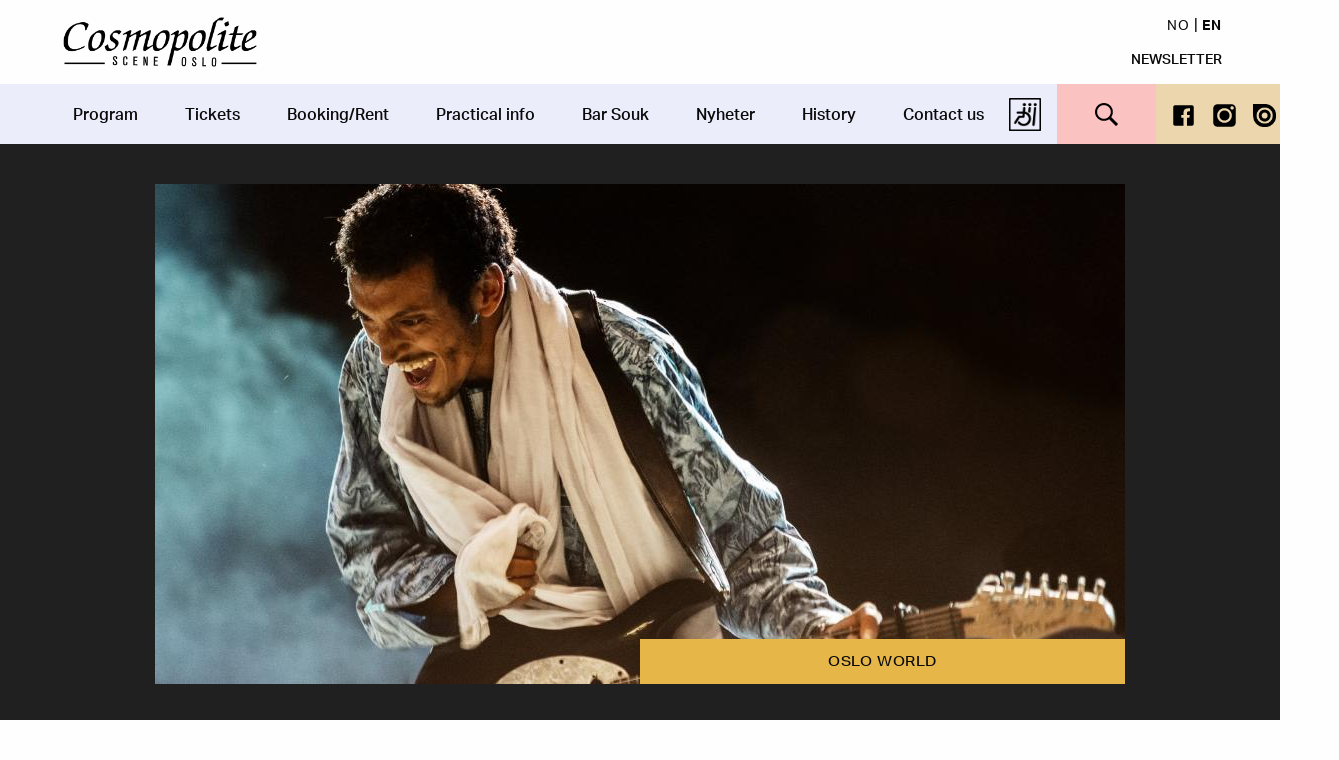

--- FILE ---
content_type: text/html; charset=UTF-8
request_url: https://cosmopolite.no/en/node/195
body_size: 11222
content:
<!DOCTYPE html>
<html lang="en" dir="ltr" prefix="og: https://ogp.me/ns#" class="no-js">
  <head>
    <meta charset="utf-8" />
<script async src="https://www.googletagmanager.com/gtag/js?id=UA-161952237-1"></script>
<script>window.dataLayer = window.dataLayer || [];function gtag(){dataLayer.push(arguments)};gtag("js", new Date());gtag("set", "developer_id.dMDhkMT", true);gtag("config", "UA-161952237-1", {"groups":"default","anonymize_ip":true,"page_placeholder":"PLACEHOLDER_page_path"});</script>
<meta name="description" content="En gitarhelt for det tjueførste århundre" />
<link rel="canonical" href="https://cosmopolite.no/program/cosmopolite/2018/oktober/bombino-supp-solonibou" />
<link rel="image_src" href="https://cosmopolite.no/sites/default/files/styles/open_graph_meta/public/2020-02/2-Bombino-by-Alice-Durigatto.jpg.jpeg?itok=wniag2o3" />
<meta property="og:title" content="Bombino + supp: SoloN&#039;Ibou" />
<meta property="og:description" content="En gitarhelt for det tjueførste århundre" />
<meta property="og:image" content="https://cosmopolite.no/sites/default/files/styles/open_graph_meta/public/2020-02/2-Bombino-by-Alice-Durigatto.jpg.jpeg?itok=wniag2o3" />
<meta property="og:image:width" content="1200" />
<meta property="og:image:height" content="630" />
<script>!function(f,b,e,v,n,t,s) {if(f.fbq)return;n=f.fbq=function(){n.callMethod? n.callMethod.apply(n,arguments):n.queue.push(arguments)}; if(!f._fbq)f._fbq=n;n.push=n;n.loaded=!0;n.version='2.0'; n.queue=[];t=b.createElement(e);t.async=!0; t.src=v;s=b.getElementsByTagName(e)[0]; s.parentNode.insertBefore(t,s)}(window, document,'script', 'https://connect.facebook.net/en_US/fbevents.js'); fbq('init', '1338650859559113');; fbq('track', 'PageView');</script>
<noscript><img height="1" width="1" style="display:none" src="https://www.facebook.com/tr?id=1338650859559113&ev=PageView&noscript=1"/></noscript><meta name="Generator" content="Drupal 10 (https://www.drupal.org)" />
<meta name="MobileOptimized" content="width" />
<meta name="HandheldFriendly" content="true" />
<meta name="viewport" content="width=device-width, initial-scale=1.0" />
<meta http-equiv="ImageToolbar" content="false" />
<link rel="icon" href="/themes/custom/cosmo/favicon.ico" type="image/vnd.microsoft.icon" />
<link rel="alternate" hreflang="nb" href="https://cosmopolite.no/program/cosmopolite/2018/oktober/bombino-supp-solonibou" />

    <title>Bombino + supp: SoloN&#039;Ibou | Cosmopolite live music venue</title>
    <link rel="stylesheet" media="all" href="/sites/default/files/css/css_RdqxEa0sceiaJHhzpD-5Yh-HfdJUf5q5EpJuLL2uEI8.css?delta=0&amp;language=en&amp;theme=cosmo&amp;include=eJwtilEKgDAMxS401yPJZp8ybNdhdertFfEnEJLJXI0WsZwk4Nql1JV4O1qS-Gvw23co5eQIvTBshGbwOBcI0wZvVr10DF98F5xOH6MaH4IH37knmg" />
<link rel="stylesheet" media="all" href="/sites/default/files/css/css_q1atTbe26EkawoH1vXQWmJ4T-oPY41zpesNMZFbTqKw.css?delta=1&amp;language=en&amp;theme=cosmo&amp;include=eJwtilEKgDAMxS401yPJZp8ybNdhdertFfEnEJLJXI0WsZwk4Nql1JV4O1qS-Gvw23co5eQIvTBshGbwOBcI0wZvVr10DF98F5xOH6MaH4IH37knmg" />
<link rel="stylesheet" media="all" href="//use.typekit.net/ppw1udo.css" async defer />
<link rel="stylesheet" media="all" href="/sites/default/files/css/css_wS1DqGKjMgSiRe7NfBN0hz3fd6D4FQChzRK3e5iudX0.css?delta=3&amp;language=en&amp;theme=cosmo&amp;include=eJwtilEKgDAMxS401yPJZp8ybNdhdertFfEnEJLJXI0WsZwk4Nql1JV4O1qS-Gvw23co5eQIvTBshGbwOBcI0wZvVr10DF98F5xOH6MaH4IH37knmg" />

    
  </head>
  <body class="lang-en section-en path-node node--type-event page-node-type-event">
  <a href="#main-content" class="show-on-focus skip-link">
    Skip to main content
  </a>
  
    <div class="dialog-off-canvas-main-canvas" data-off-canvas-main-canvas>
    <div class="page-wrapper">

  <div class="header-container">
    <header role="banner" aria-label="Site header">
      <div class="row">
        <div class="large-12 columns header-row">
          <div class="header-first-wrapper">
              <div class="region region-header-first-left">
    <div id="block-cosmo-branding" class="block-cosmo-branding block block-system block-system-branding-block">
  
    

  
          <a href="/en" rel="home">
      <img src="/themes/custom/cosmo/logo.png" alt="Home" fetchpriority="high" />
    </a>
      

    
</div>

  </div>

              <div class="region region-header-first-right">
    <div class="language-switcher-language-url block-languageswitcher block block-language block-language-blocklanguage-interface" id="block-languageswitcher" role="navigation">
  
    

  
          <ul class="links"><li hreflang="nb" data-drupal-link-system-path="node/195"><a href="/program/cosmopolite/2018/oktober/bombino-supp-solonibou" class="language-link" hreflang="nb" data-drupal-link-system-path="node/195">no</a></li><li hreflang="en" data-drupal-link-system-path="node/195" class="is-active" aria-current="page"><a href="/en/node/195" class="language-link is-active" hreflang="en" data-drupal-link-system-path="node/195" aria-current="page">en</a></li></ul>
    
    
</div>
<div id="block-mobilemenutrigger" class="block-mobilemenutrigger block block-block-content block-block-content6d1c2bc6-8176-4559-b369-07eacd1c3093">
  
    

  
          
            <div class="body field field--block-content-body field--name-body field-name-body field--type-text-with-summary field--label-hidden field__item"><div class="mobile-menu-trigger">
  <div class="hamburger"></div>
  <span class="open">Menu</span>
  <span class="close">Close</span>
</div></div>
      

    
    
</div>
<div id="block-nyhetsbrevheader" class="block-nyhetsbrevheader block block-block-content block-block-content879b0cae-2d51-4948-bb3e-852e5337d444">
  
    

  
          
            <div class="body field field--block-content-body field--name-body field-name-body field--type-text-with-summary field--label-hidden field__item"><section class="block-subscribeblock block" data-drupal-selector="campaignmonitor-subscribe-form" id="block-subscribeblock">
<h2 class="block-title"><a href="/en/info/subscribe-our-newsletter">Newsletter</a></h2>
</section>
</div>
      

    
    
</div>

  </div>

          </div>
        </div>
      </div>

              <div class="header-second-container show-for-large">
          <div class="row">
            <div class="large-12 columns header-row">
                <div class="region region-header-second">
    <nav role="navigation" aria-labelledby="block-cosmo-main-menu-menu" id="block-cosmo-main-menu" class="block-cosmo-main-menu">
            
  <h2 class="block-title visually-hidden" id="block-cosmo-main-menu-menu">Main navigation</h2>
  

        

                        <ul class="menu dropdown" data-dropdown-menu>
                          <li>
        <a href="/en/program" data-drupal-link-system-path="program">Program</a>
                                          <ul class="menu">
                          <li>
        <a href="/en/arkiv" data-drupal-link-system-path="arkiv">Arkiv</a>
              </li>
        </ul>
  
              </li>
                <li>
        <a href="https://www.eventim.no/search/?affiliate=N11&amp;searchterm=Cosmopolite" target="_blank">Tickets</a>
              </li>
                <li>
        <a href="/en/stage/cosmopolite" data-drupal-link-system-path="taxonomy/term/1">Booking/Rent</a>
              </li>
                <li>
        <a href="/en/info/practical-information" data-drupal-link-system-path="node/25">Practical info</a>
              </li>
                <li>
        <a href="https://cosmopolite.no/bar-souk-0">Bar Souk</a>
              </li>
                <li>
        <a href="/en/news" data-drupal-link-system-path="news">Nyheter</a>
              </li>
                <li>
        <a href="/en/our-history" data-drupal-link-system-path="node/24">History</a>
              </li>
                <li>
        <a href="/en/contact" data-drupal-link-system-path="contact">Contact us</a>
              </li>
        </ul>
  


  </nav>
<div id="block-availability" class="block-availability block block-block-content block-block-content93e44b2b-810b-4181-8cdb-8af83158899d">
  
    

  
          
            <div class="body field field--block-content-body field--name-body field-name-body field--type-text-with-summary field--label-hidden field__item"><p><a href="/en/info/practical-information"><img alt="Availability" data-entity-type="file" data-entity-uuid="de82ac06-774f-4289-969f-12457e754f28" src="/sites/default/files/inline-images/tilgjengelighetsmerket-white.png" width="80" height="82" loading="lazy"></a></p></div>
      

    
    
</div>
<div class="custom-search-block-form block-customsearchform block block-custom-search" role="search" data-drupal-selector="custom-search-block-form" id="block-customsearchform">
  
    

    <div  class="container-inline">
    
          <form action="/en/node/195" method="post" id="custom-search-block-form" accept-charset="UTF-8">
  <div class="js-form-item form-item js-form-type-search form-item-keys js-form-item-keys form-no-label">
      <label for="edit-keys" class="show-for-sr">Search this site</label>
        <input title="Enter the terms you wish to search for." class="custom_search-keys form-search" placeholder="Search the site" data-drupal-selector="edit-keys" type="search" id="edit-keys" name="keys" value="" size="15" maxlength="128" />

        </div>
<input autocomplete="off" data-drupal-selector="form-flsmnntfr9l-f5pikss-8ikjomg3mhqm5t2s52pwxm" type="hidden" name="form_build_id" value="form-FLSmNntFR9L-F5PIkSs_-8iKJOMg3MHqm5t2S52pwxM" />
<input data-drupal-selector="edit-custom-search-block-form" type="hidden" name="form_id" value="custom_search_block_form" />
<div data-drupal-selector="edit-actions" class="form-actions js-form-wrapper form-wrapper" id="edit-actions"><input alt="" class="custom-search-button success button radius image-button js-form-submit form-submit" data-drupal-selector="edit-submit" type="image" id="edit-submit" src="/themes/custom/cosmo/images/icons/search.svg" />
</div>

</form>

    
      </div>
  
</div>
<div id="block-socialmedialinks-2" class="block-socialmedialinks-2 block block-block-content block-block-content5d478e2e-5cb1-45f0-9396-8ba64493cb2e">
  
    

  
          
            <div class="body field field--block-content-body field--name-body field-name-body field--type-text-with-summary field--label-hidden field__item"><div class="icons">
<a href="https://www.facebook.com/CosmopoliteNorway"><img src="/themes/custom/cosmo/images/icons/facebook.svg"></a>
<a href="https://www.instagram.com/cosmopoliteoslo/?hl=nb"><img src="/themes/custom/cosmo/images/icons/instagram.svg"></a>
<a href="https://issuu.com/cosmopoliteoslo?issuu_product=header&issuu_subproduct=upgrade&issuu_context=link&issuu_cta=profile"><img style="filter: brightness(1) invert(1);" src="https://cosmopolite.no/sites/default/files/2022-09/nicepng_allu-arjun-png_2479249.png"></a>
<a href="https://www.youtube.com/channel/UCJM9CyMhVRkr5_ZbWEnmVVA"><img src="/themes/custom/cosmo/images/icons/youtube.svg"></a>
<a href="https://open.spotify.com/playlist/617TJxn45sU1HwQ7LEi3vs?si=3a79bfcee90c4c36"/themes/custom/cosmo/images/icons/spotify.svg"></a>
</div>
</div>
      

    
    
</div>

  </div>

            </div>
          </div>
        </div>
          </header>
  </div>

  <div class="mobile-menu-container">
    <div class="row">
      <div class="large-12 columns mobile-menu-inner-wrapper">
          <div class="region region-mobile-menu">
    <div class="custom-search-block-form block-customsearchform-2 block block-custom-search" role="search" data-drupal-selector="custom-search-block-form-2" id="block-customsearchform-2">
  
    

    <div  class="container-inline">
    
          <form action="/en/node/195" method="post" id="custom-search-block-form--2" accept-charset="UTF-8">
  <div class="js-form-item form-item js-form-type-search form-item-keys js-form-item-keys form-no-label">
      <label for="edit-keys--2" class="show-for-sr">Search this site</label>
        <input title="Enter the terms you wish to search for." class="custom_search-keys form-search" placeholder="Search the site" data-drupal-selector="edit-keys" type="search" id="edit-keys--2" name="keys" value="" size="15" maxlength="128" />

        </div>
<input autocomplete="off" data-drupal-selector="form-b-yumizwehr6axsszx8of1l7syqc44hb65xmf8vxmfe" type="hidden" name="form_build_id" value="form-B-yUMiZWehR6AXSsZX8oF1L7SYqC44hb65xMF8vxmfE" />
<input data-drupal-selector="edit-custom-search-block-form-2" type="hidden" name="form_id" value="custom_search_block_form" />
<div data-drupal-selector="edit-actions" class="form-actions js-form-wrapper form-wrapper" id="edit-actions--2"><input alt="" class="custom-search-button success button radius image-button js-form-submit form-submit" data-drupal-selector="edit-submit" type="image" id="edit-submit--2" src="/themes/custom/cosmo/images/icons/search.svg" />
</div>

</form>

    
      </div>
  
</div>
<nav role="navigation" aria-labelledby="block-mainnavigation-2-menu" id="block-mainnavigation-2" class="block-mainnavigation-2">
            
  <h2 class="block-title visually-hidden" id="block-mainnavigation-2-menu">Main navigation</h2>
  

        

                        <ul class="menu dropdown" data-dropdown-menu>
                          <li>
        <a href="/en/program" data-drupal-link-system-path="program">Program</a>
                                          <ul class="menu">
                          <li>
        <a href="/en/arkiv" data-drupal-link-system-path="arkiv">Arkiv</a>
              </li>
        </ul>
  
              </li>
                <li>
        <a href="https://www.eventim.no/search/?affiliate=N11&amp;searchterm=Cosmopolite" target="_blank">Tickets</a>
              </li>
                <li>
        <a href="/en/stage/cosmopolite" data-drupal-link-system-path="taxonomy/term/1">Booking/Rent</a>
              </li>
                <li>
        <a href="/en/info/practical-information" data-drupal-link-system-path="node/25">Practical info</a>
              </li>
                <li>
        <a href="https://cosmopolite.no/bar-souk-0">Bar Souk</a>
              </li>
                <li>
        <a href="/en/news" data-drupal-link-system-path="news">Nyheter</a>
              </li>
                <li>
        <a href="/en/our-history" data-drupal-link-system-path="node/24">History</a>
              </li>
                <li>
        <a href="/en/contact" data-drupal-link-system-path="contact">Contact us</a>
              </li>
        </ul>
  


  </nav>
<div id="block-availability-mobile" class="block-availability-mobile block block-block-content block-block-content93e44b2b-810b-4181-8cdb-8af83158899d">
  
    

  
          
            <div class="body field field--block-content-body field--name-body field-name-body field--type-text-with-summary field--label-hidden field__item"><p><a href="/en/info/practical-information"><img alt="Availability" data-entity-type="file" data-entity-uuid="de82ac06-774f-4289-969f-12457e754f28" src="/sites/default/files/inline-images/tilgjengelighetsmerket-white.png" width="80" height="82" loading="lazy"></a></p></div>
      

    
    
</div>

  </div>

      </div>
    </div>
  </div>

  
  
  <div class="main-content-container">
    <div class="row main-content-row">

      
      <main id="main" class="large-12 columns" role="main">
                  <div class="region-highlighted panel region"><div data-drupal-messages-fallback class="hidden"></div></div>                <a id="main-content"></a>
        <section>
            <div class="region region-content">
    <div id="block-cosmo-page-title" class="block-cosmo-page-title block block-core block-page-title-block">
  
    

  
          
  <h1><span>Bombino + supp: SoloN&#039;Ibou</span>
</h1>


    
    
</div>
<div class="cosmo-layout cosmo-4-8-stacked" >
  
      <div class="row region top">
      <div class="medium-12 columns">
        
<div  class="group-image-wrapper">
    
            <div class="image field field--node-field-image field--name-field-image field-name-field-image field--type-image field--label-hidden field__item">  <img loading="lazy" src="/sites/default/files/styles/event_image/public/2020-02/2-Bombino-by-Alice-Durigatto.jpg?h=f9eaec4d&amp;itok=C2OZDKgo" width="970" height="500" alt="Bombino" />


</div>
      

<div  class="category-genres-row">
    
            <div class="field field--node-field-event-category field--name-field-event-category field-name-field-event-category field--type-entity-reference field--label-hidden field__item">Oslo World</div>
      

  </div>
  </div>
      </div>
    </div>
  
  <div class="row region middle">
    <div class="medium-4 small-12 columns left">
      <div class="inner">
        
            <div class="field field--node-field-ticket-link field--name-field-ticket-link field-name-field-ticket-link field--type-link field--label-hidden field__item"><a href="https://www.ticketmaster.no/venue/cosmopolite-oslo-billetter/ocp/3">Buy ticket</a></div>
      

            <div class="text-content field field--node-field-date field--name-field-date field-name-field-date field--type-datetime field--label-hidden field__item">Wednesday 31. October 2018</div>
      

            <div class="field field--node-dynamic-token-fieldnode-event-time field--name-dynamic-token-fieldnode-event-time field-name-dynamic-token-fieldnode-event-time field--type-ds field--label-hidden field__item">The doors open at 20:00</div>
      

  <div class="field field--node-field-venue field--name-field-venue field-name-field-venue field--type-entity-reference field--label-above">
    <div class="field-label">Venue</div>
                  <div class="field__item">Cosmopolite</div>
              </div>


  <div class="field field--node-field-ticket-price field--name-field-ticket-price field-name-field-ticket-price field--type-string field--label-above">
    <div class="field-label">Ticket price</div>
                  <div class="field__item">300/250,- +avg</div>
              </div>


  <div class="field field--node-field-age-limit field--name-field-age-limit field-name-field-age-limit field--type-list-string field--label-above">
    <div class="field-label">Age limit</div>
                  <div class="field__item">18 years with valid ID</div>
              </div>


  <div class="field field--node-field-seats field--name-field-seats field-name-field-seats field--type-list-string field--label-above">
    <div class="field-label">Seats</div>
                  <div class="field__item">Unnumbered</div>
              </div>


      </div>
    </div>
    <div class="medium-8 small-12 columns right">
      <div class="inner">
        
            <div class="field field--node-node-title field--name-node-title field-name-node-title field--type-ds field--label-hidden field__item"><h2>
  Bombino + supp: SoloN&#039;Ibou
</h2>
</div>
      

            <div class="field field--node-field-introduction field--name-field-introduction field-name-field-introduction field--type-string-long field--label-hidden field__item">Oslo World presenterer: En gitarhelt for det tjueførste århundre!</div>
      

            <div class="body field field--node-body field--name-body field-name-body field--type-text-with-summary field--label-hidden field__item"><p>En gitarhelt for det tjueførste århundre</p>

<p>Å kalle&nbsp;<a href="http://www.bombinomusic.com/">Omara "Bombino" Moctar</a>, som gjestet Norge for første gang da han spilte på Oslo World i 2011, for en av de viktigste gitaristene i verden i dag er ingen overdrivelse. Tvert imot - innflytelsen fra den såkalte ørkenbluesen som Bombino sammen med tuareglegendene i Tinariwen har vært de fremste eksponentene for, er hørbar i stadig større deler av moderne gitarbasert musikk.</p>

<p>Stilen hans - lynrask, elegant og dypt musikalsk - er simpelthen umulig å ikke la seg smitte av. På samme måten som Bombino på 90-tallet satt i eksil i Libya og Algerie og saumfarte opptak av Jimi Hendrix og Mark Knopfler etter triks å knabbe, gjør musikere over hele verden det samme med Bombinos perlerad av album, som snart får et nytt tilskudd i “Deran”, ute på Partisan Records 18. Mai.</p>

<p>Inspirasjonen fra Bombino er lett å støte på i moderne bejublet indie som for eksempel Dirty Projectors - David Longstreth fra det bandet produserte hans forrige plate. Før det igjen satt Dan Auerbach fra Black Keys i produsentstolen. I begge tilfeller er det imidlertid først og fremst Bombinos egen musikalske visjon som skinner igjennom - minneverdige, brennaktuelle låter fremført av en særegen stemme og en unik instrumentalist som preger den globale musikkscenen i stadig økende grad.</p>

<p><a href="http://www.osloworld.no/"><img alt="OW" data-entity-type="file" data-entity-uuid="0244cdb0-ddc2-4d57-ab9b-78cefec4ce5e" src="/sites/default/files/inline-images/Oslo_World_no_dates.png" width="300" height="300" loading="lazy"></a></p></div>
      

      </div>
    </div>
  </div>

      <div class="row region bottom">
      <div class="medium-12 columns">
        
      <div class="field field--node-field-video field--name-field-video field-name-field-video field--type-video-embed-field field--label-hidden field__items">
              <div class="field__item"><div class="video-embed-field-provider-youtube video-embed-field-responsive-video"><iframe width="854" height="480" frameborder="0" allowfullscreen="allowfullscreen" loading="lazy" src="https://www.youtube.com/embed/vJ8Oq35T4ME?autoplay=0&amp;start=0&amp;rel=0"></iframe>
</div>
</div>
          </div>
  

      </div>
    </div>
  </div>


  </div>

        </section>
      </main>

    </div>
  </div>

      <div class="post-content-container">
      <div class="row">
        <div class="large-12 columns">
            <div class="region region-post-content">
    <div class="views-element-container block-views-block-events-block-2 block block-views block-views-blockevents-block-2" id="block-views-block-events-block-2">
  
    

  
          <div><div class="view view-events view-id-events view-display-id-block_2 js-view-dom-id-83ee44f94c32054aed163f858de739c9cf9f2eb07873a2431b8139e3720e2694">
  
    
      
  
          </div>
</div>

    
    
</div>

  </div>

        </div>
      </div>
    </div>
  
  <footer id="footer">
    <div id="footer-top" class="row">
      <div class="medium-8 large-7 columns left">
        <div class="row">
          <div id="footer-first" class="medium-6 columns">
              <div class="region region-footer-first">
    <div id="block-contactusfooter" class="block-contactusfooter block block-block-content block-block-content60110f91-281c-4e2f-92e8-b05e00060909">
  
    

  
          
            <div class="body field field--block-content-body field--name-body field-name-body field--type-text-with-summary field--label-hidden field__item"><h6>Contact us</h6>

<p>+47 22 11 33 08<br>
Vogts gate 64, 0477 Oslo<br>
<a href="mailto:info@cosmopolite.no">info@cosmopolite.no</a></p></div>
      

    
    
</div>

  </div>

          </div>
          <div id="footer-second" class="medium-6 columns">
              <div class="region region-footer-second">
    <div id="block-socialmedialinksfooter" class="block-socialmedialinksfooter block block-block-content block-block-content82afdcfa-5423-4b64-9002-68800acf17a5">
  
    

  
          
            <div class="body field field--block-content-body field--name-body field-name-body field--type-text-with-summary field--label-hidden field__item"><h6>Follow us on</h6>
<div class="icons">
<a href="http://www.facebook.com/pages/Oslo-Norway/Cosmopolite-Scene/305469037650?ref=ts"><img src="/themes/custom/cosmo/images/icons/facebook.svg"></a>
<a href="https://www.instagram.com/cosmopoliteoslo/?hl=nb"><img src="/themes/custom/cosmo/images/icons/instagram.svg"></a>
<a href="https://issuu.com/cosmopoliteoslo?issuu_product=header&issuu_subproduct=upgrade&issuu_context=link&issuu_cta=profile"><img src="https://cosmopolite.no/sites/default/files/2022-09/nicepng_allu-arjun-png_2479249.png"></a>
<a href="https://www.youtube.com/channel/UCJM9CyMhVRkr5_ZbWEnmVVA"><img src="/themes/custom/cosmo/images/icons/youtube.svg"></a>
</div>
<a href="https://open.spotify.com/playlist/113mlpKC495g6OptkxtJGJ?si=-uyp6KuZSbaYZR7J_WLR-Q">Go to our Spotify playlist</a></div>
      

    
    
</div>

  </div>

          </div>
          <div id="footer-fifth" class="medium-12 columns">
              <div class="region region-footer-fifth">
    <div id="block-supportedby" class="block-supportedby block block-block-content block-block-content514702e5-3d74-430f-9ec6-aa1add560b86">
  
    

  
          
            <div class="body field field--block-content-body field--name-body field-name-body field--type-text-with-summary field--label-hidden field__item"><h6>Supported by</h6>
<div class="logos">
<a href="http://www.kulturrad.no"><img src="/themes/custom/cosmo/images/logos/kulturradet2.png"></a>
<a href="http://www.oslo.kommune.no"><img src="/themes/custom/cosmo/images/logos/oslo.png"></a>
<a href="http://www.musikkutstyrsordningen.no/"><img src="/themes/custom/cosmo/images/logos/kulturrom.png"></a>
</div></div>
      

    
    
</div>

  </div>

          </div>
        </div>
      </div>
      <div class="medium-4 large-5 columns right">
        <div class="row">
          <div id="footer-third" class="medium-12 large-6 columns">
              <div class="region region-footer-third">
    <div id="block-newsletter" class="block-newsletter block block-block-content block-block-content368fae89-7fc6-442f-9586-5333b63d28d0">
  
    

  
          
            <div class="body field field--block-content-body field--name-body field-name-body field--type-text-with-summary field--label-hidden field__item"><!-- Begin Mailchimp Signup Form -->

<link href="//cdn-images.mailchimp.com/embedcode/classic-071822.css" rel="stylesheet" type="text/css">

<style type="text/css">

#mc_embed_signup .mc-field-group label {
color: transparent;
height: 0;
}
#mc_embed_signup .helper_text {
background-color: transparent;
color: #fff;
}
#mc_embed_signup .mc-field-group input {
border: 0;
    border-bottom: 2px solid #fff;
}
#mc_embed_signup .button {
    width: 100%;
    background-color: #fefefe;
    color: #0a0a0a;
    font-weight: 500;
    padding-left: 0.5rem;
    padding-right: 0.5rem;
padding-top: 7px;
padding-bottom: 7px;
border-radius: 0;
height: unset;
font-size: 16px;
}
#mc_embed_signup .button:hover {
color: #fefefe;
}

#mc_embed_signup form {
margin: 0;
}
/* Add your own Mailchimp form style overrides in your site stylesheet or in this style block.

We recommend moving this block and the preceding CSS link to the HEAD of your HTML file. */

</style>

<div id="mc_embed_signup">


<form action=https://cosmopolite.us21.list-manage.com/subscribe/post?u=fd3bb73d7eef531420385c11e&id=9d0ef3fac1&f_id=002f57e1f0 method="post" id="mc-embedded-subscribe-form" name="mc-embedded-subscribe-form" class="validate" target="_blank" novalidate>

<div id="mc_embed_signup_scroll">

<h6>Newsletter</h6>

<div class="mc-field-group">


<label for="mce-EMAIL">Email</label>


<input type="email" value="" placeholder="Email" name="EMAIL" class="required email" id="mce-EMAIL" required>

<span id="mce-EMAIL-HELPERTEXT" class="helper_text"></span>

</div>


<div id="mce-responses" class="clear">

<div class="response" id="mce-error-response" style="display:none"></div>

<div class="response" id="mce-success-response" style="display:none"></div>

</div> <!-- real people should not fill this in and expect good things - do not remove this or risk form bot signups-->

<div style="position: absolute; left: -5000px;" aria-hidden="true"><input type="text" name="b_fd3bb73d7eef531420385c11e_9d0ef3fac1" tabindex="-1" value=""></div>

<div class="clear"><input type="submit" value="Subscribe" name="subscribe" id="mc-embedded-subscribe" class="button"></div>

</div>

</form>

</div>

<script type='text/javascript' src='//s3.amazonaws.com/downloads.mailchimp.com/js/mc-validate.js'></script><script type='text/javascript'>(function($) {window.fnames = new Array(); window.ftypes = new Array();fnames[0]='EMAIL';ftypes[0]='email';fnames[1]='FNAME';ftypes[1]='text';fnames[2]='LNAME';ftypes[2]='text';fnames[3]='ADDRESS';ftypes[3]='address';fnames[4]='PHONE';ftypes[4]='phone';fnames[5]='BIRTHDAY';ftypes[5]='birthday';}(jQuery));var $mcj = jQuery.noConflict(true);</script>

<!--End mc_embed_signup--></div>
      

    
    
</div>
<div id="block-availability-footer" class="block-availability-footer block block-block-content block-block-content93e44b2b-810b-4181-8cdb-8af83158899d">
  
    

  
          
            <div class="body field field--block-content-body field--name-body field-name-body field--type-text-with-summary field--label-hidden field__item"><p><a href="/en/info/practical-information"><img alt="Availability" data-entity-type="file" data-entity-uuid="de82ac06-774f-4289-969f-12457e754f28" src="/sites/default/files/inline-images/tilgjengelighetsmerket-white.png" width="80" height="82" loading="lazy"></a></p></div>
      

    
    
</div>
<nav role="navigation" aria-labelledby="block-gdprlinks-menu" id="block-gdprlinks" class="block-gdprlinks">
            
  <h2 class="block-title visually-hidden" id="block-gdprlinks-menu">GDPR links</h2>
  

        
              <ul class="menu">
                    <li class="menu-item">
        <a href="/en/use-cookies" data-drupal-link-system-path="node/35">Use of cookies</a>
              </li>
                <li class="menu-item">
        <a href="/en/privacy-policy" data-drupal-link-system-path="node/34">Privacy Policy</a>
              </li>
        </ul>
  


  </nav>

  </div>

          </div>
          <div id="footer-fourth" class="large-6 columns show-for-large">
            <div class="inner">
                <div class="region region-footer-fourth">
    <div id="block-press" class="block-press block block-block-content block-block-contentd212d9cd-b5a9-4492-9fee-59501fed8490">
  
    

  
          
            <div class="body field field--block-content-body field--name-body field-name-body field--type-text-with-summary field--label-hidden field__item"><h6>Press</h6>

<ul>
	<li><a href="#">Presskit</a></li>
	<li><a href="https://issuu.com/cosmopoliteoslo?issuu_product=header&amp;issuu_context=link&amp;issuu_cta=profile">Link to issue</a></li>
	<li><a href="http://cosmopolite-konserter.blogspot.com/">Photo&nbsp;Gallery</a></li>
</ul></div>
      

    
    
</div>
<nav role="navigation" aria-labelledby="block-gdprlinks-2-menu" id="block-gdprlinks-2" class="block-gdprlinks-2">
            
  <h2 class="block-title visually-hidden" id="block-gdprlinks-2-menu">GDPR links</h2>
  

        
              <ul class="menu">
                    <li class="menu-item">
        <a href="/en/use-cookies" data-drupal-link-system-path="node/35">Use of cookies</a>
              </li>
                <li class="menu-item">
        <a href="/en/privacy-policy" data-drupal-link-system-path="node/34">Privacy Policy</a>
              </li>
        </ul>
  


  </nav>

  </div>

            </div>
          </div>
        </div>
      </div>
    </div>
  </footer>

</div>

  </div>

  
  <script type="application/json" data-drupal-selector="drupal-settings-json">{"path":{"baseUrl":"\/","pathPrefix":"en\/","currentPath":"node\/195","currentPathIsAdmin":false,"isFront":false,"currentLanguage":"en"},"pluralDelimiter":"\u0003","suppressDeprecationErrors":true,"google_analytics":{"account":"UA-161952237-1","trackOutbound":true,"trackMailto":true,"trackTel":true,"trackDownload":true,"trackDownloadExtensions":"7z|aac|arc|arj|asf|asx|avi|bin|csv|doc(x|m)?|dot(x|m)?|exe|flv|gif|gz|gzip|hqx|jar|jpe?g|js|mp(2|3|4|e?g)|mov(ie)?|msi|msp|pdf|phps|png|ppt(x|m)?|pot(x|m)?|pps(x|m)?|ppam|sld(x|m)?|thmx|qtm?|ra(m|r)?|sea|sit|tar|tgz|torrent|txt|wav|wma|wmv|wpd|xls(x|m|b)?|xlt(x|m)|xlam|xml|z|zip","trackColorbox":true},"data":{"extlink":{"extTarget":true,"extTargetAppendNewWindowDisplay":true,"extTargetAppendNewWindowLabel":"(opens in a new window)","extTargetNoOverride":true,"extNofollow":true,"extTitleNoOverride":false,"extNoreferrer":false,"extFollowNoOverride":true,"extClass":"0","extLabel":"(link is external)","extImgClass":false,"extSubdomains":true,"extExclude":"","extInclude":"\\.pdf$","extCssExclude":"","extCssInclude":"","extCssExplicit":"","extAlert":false,"extAlertText":"This link will take you to an external web site. We are not responsible for their content.","extHideIcons":false,"mailtoClass":"0","telClass":"","mailtoLabel":"(link sends email)","telLabel":"(link is a phone number)","extUseFontAwesome":false,"extIconPlacement":"append","extPreventOrphan":false,"extFaLinkClasses":"fa fa-external-link","extFaMailtoClasses":"fa fa-envelope-o","extAdditionalLinkClasses":"","extAdditionalMailtoClasses":"","extAdditionalTelClasses":"","extFaTelClasses":"fa fa-phone","allowedDomains":[],"extExcludeNoreferrer":""}},"field_group":{"html_element":{"mode":"full","context":"view","settings":{"classes":"category-genres-row","id":"","element":"div","show_label":false,"label_element":"h3","label_element_classes":"","attributes":"","effect":"none","speed":"fast"}}},"ajaxTrustedUrl":{"form_action_p_pvdeGsVG5zNF_XLGPTvYSKCf43t8qZYSwcfZl2uzM":true},"user":{"uid":0,"permissionsHash":"f6a8d05514f9050b577c674d0a261ef97bf7f843b5fc6e370546006e3f3611dd"}}</script>
<script src="/sites/default/files/js/js_Ro-Gp5K0InkualWXRd1RHf6vJIjn9zWQ0uSCLW2ICRQ.js?scope=footer&amp;delta=0&amp;language=en&amp;theme=cosmo&amp;include=eJxLzi_OzddPz8lPSszRSa0oycnMy9ZPKSotSMzRg3J10vPz03NS4xPzEnMqSzKTi_XRBQC2qxt0"></script>

  </body>
</html>


--- FILE ---
content_type: text/css
request_url: https://cosmopolite.no/sites/default/files/css/css_wS1DqGKjMgSiRe7NfBN0hz3fd6D4FQChzRK3e5iudX0.css?delta=3&language=en&theme=cosmo&include=eJwtilEKgDAMxS401yPJZp8ybNdhdertFfEnEJLJXI0WsZwk4Nql1JV4O1qS-Gvw23co5eQIvTBshGbwOBcI0wZvVr10DF98F5xOH6MaH4IH37knmg
body_size: 31134
content:
/* @license GPL-2.0-or-later https://www.drupal.org/licensing/faq */
@media print,screen and (min-width:40em){.reveal,.reveal.tiny,.reveal.small,.reveal.large{right:auto;left:auto;margin:0 auto}}html{font-family:sans-serif;line-height:1.15;-ms-text-size-adjust:100%;-webkit-text-size-adjust:100%}body{margin:0}article,aside,footer,header,nav,section{display:block}h1{font-size:2em;margin:0.67em 0}figcaption,figure{display:block}figure{margin:1em 40px}hr{box-sizing:content-box;height:0;overflow:visible}main{display:block}pre{font-family:monospace,monospace;font-size:1em}a{background-color:transparent;-webkit-text-decoration-skip:objects}a:active,a:hover{outline-width:0}abbr[title]{border-bottom:none;text-decoration:underline;text-decoration:underline dotted}b,strong{font-weight:inherit}b,strong{font-weight:bolder}code,kbd,samp{font-family:monospace,monospace;font-size:1em}dfn{font-style:italic}mark{background-color:#ff0;color:#000}small{font-size:80%}sub,sup{font-size:75%;line-height:0;position:relative;vertical-align:baseline}sub{bottom:-0.25em}sup{top:-0.5em}audio,video{display:inline-block}audio:not([controls]){display:none;height:0}img{border-style:none}svg:not(:root){overflow:hidden}button,input,optgroup,select,textarea{font-family:sans-serif;font-size:100%;line-height:1.15;margin:0}button{overflow:visible}button,select{text-transform:none}button,html [type="button"],[type="reset"],[type="submit"]{-webkit-appearance:button}button::-moz-focus-inner,[type="button"]::-moz-focus-inner,[type="reset"]::-moz-focus-inner,[type="submit"]::-moz-focus-inner{border-style:none;padding:0}button:-moz-focusring,[type="button"]:-moz-focusring,[type="reset"]:-moz-focusring,[type="submit"]:-moz-focusring{outline:1px dotted ButtonText}input{overflow:visible}[type="checkbox"],[type="radio"]{box-sizing:border-box;padding:0}[type="number"]::-webkit-inner-spin-button,[type="number"]::-webkit-outer-spin-button{height:auto}[type="search"]{-webkit-appearance:textfield;outline-offset:-2px}[type="search"]::-webkit-search-cancel-button,[type="search"]::-webkit-search-decoration{-webkit-appearance:none}::-webkit-file-upload-button{-webkit-appearance:button;font:inherit}fieldset{border:1px solid #c0c0c0;margin:0 2px;padding:0.35em 0.625em 0.75em}legend{box-sizing:border-box;display:table;max-width:100%;padding:0;color:inherit;white-space:normal}progress{display:inline-block;vertical-align:baseline}textarea{overflow:auto}details{display:block}summary{display:list-item}menu{display:block}canvas{display:inline-block}template{display:none}[hidden]{display:none}.foundation-mq{font-family:"small=0em&medium=40em&large=64em&xlarge=75em&xxlarge=90em"}html{box-sizing:border-box;font-size:100%}*,*::before,*::after{box-sizing:inherit}body{margin:0;padding:0;background:#fefefe;font-family:"aktiv-grotesk","Helvetica Neue",Helvetica,Roboto,Arial,sans-serif;font-weight:normal;line-height:1.5;color:#0a0a0a;-webkit-font-smoothing:antialiased;-moz-osx-font-smoothing:grayscale}img{display:inline-block;vertical-align:middle;max-width:100%;height:auto;-ms-interpolation-mode:bicubic}textarea{height:auto;min-height:50px;border-radius:0}select{box-sizing:border-box;width:100%;border-radius:0}.map_canvas img,.map_canvas embed,.map_canvas object,.mqa-display img,.mqa-display embed,.mqa-display object{max-width:none !important}button{padding:0;appearance:none;border:0;border-radius:0;background:transparent;line-height:1;cursor:auto}[data-whatinput='mouse'] button{outline:0}pre{overflow:auto}button,input,optgroup,select,textarea{font-family:inherit}.is-visible{display:block !important}.is-hidden{display:none !important}.row{max-width:75rem;margin-right:auto;margin-left:auto}.row::before,.row::after{display:table;content:' ';-ms-flex-preferred-size:0;flex-basis:0;-ms-flex-order:1;order:1}.row::after{clear:both}.row.collapse>.column,.row.collapse>.columns{padding-right:0;padding-left:0}.row .row{margin-right:-.625rem;margin-left:-.625rem}@media print,screen and (min-width:40em){.row .row{margin-right:-.9375rem;margin-left:-.9375rem}}@media print,screen and (min-width:64em){.row .row{margin-right:-.9375rem;margin-left:-.9375rem}}.row .row.collapse{margin-right:0;margin-left:0}.row.expanded{max-width:none}.row.expanded .row{margin-right:auto;margin-left:auto}.row:not(.expanded) .row{max-width:none}.row.gutter-small>.column,.row.gutter-small>.columns{padding-right:.625rem;padding-left:.625rem}.row.gutter-medium>.column,.row.gutter-medium>.columns{padding-right:.9375rem;padding-left:.9375rem}.column,.columns{width:100%;float:left;padding-right:.625rem;padding-left:.625rem}@media print,screen and (min-width:40em){.column,.columns{padding-right:.9375rem;padding-left:.9375rem}}.column:last-child:not(:first-child),.columns:last-child:not(:first-child){float:right}.column.end:last-child:last-child,.end.columns:last-child:last-child{float:left}.column.row.row,.row.row.columns{float:none}.row .column.row.row,.row .row.row.columns{margin-right:0;margin-left:0;padding-right:0;padding-left:0}.small-1{width:8.33333%}.small-push-1{position:relative;left:8.33333%}.small-pull-1{position:relative;left:-8.33333%}.small-offset-0{margin-left:0%}.small-2{width:16.66667%}.small-push-2{position:relative;left:16.66667%}.small-pull-2{position:relative;left:-16.66667%}.small-offset-1{margin-left:8.33333%}.small-3{width:25%}.small-push-3{position:relative;left:25%}.small-pull-3{position:relative;left:-25%}.small-offset-2{margin-left:16.66667%}.small-4{width:33.33333%}.small-push-4{position:relative;left:33.33333%}.small-pull-4{position:relative;left:-33.33333%}.small-offset-3{margin-left:25%}.small-5{width:41.66667%}.small-push-5{position:relative;left:41.66667%}.small-pull-5{position:relative;left:-41.66667%}.small-offset-4{margin-left:33.33333%}.small-6{width:50%}.small-push-6{position:relative;left:50%}.small-pull-6{position:relative;left:-50%}.small-offset-5{margin-left:41.66667%}.small-7{width:58.33333%}.small-push-7{position:relative;left:58.33333%}.small-pull-7{position:relative;left:-58.33333%}.small-offset-6{margin-left:50%}.small-8{width:66.66667%}.small-push-8{position:relative;left:66.66667%}.small-pull-8{position:relative;left:-66.66667%}.small-offset-7{margin-left:58.33333%}.small-9{width:75%}.small-push-9{position:relative;left:75%}.small-pull-9{position:relative;left:-75%}.small-offset-8{margin-left:66.66667%}.small-10{width:83.33333%}.small-push-10{position:relative;left:83.33333%}.small-pull-10{position:relative;left:-83.33333%}.small-offset-9{margin-left:75%}.small-11{width:91.66667%}.small-push-11{position:relative;left:91.66667%}.small-pull-11{position:relative;left:-91.66667%}.small-offset-10{margin-left:83.33333%}.small-12{width:100%}.small-offset-11{margin-left:91.66667%}.small-up-1>.column,.small-up-1>.columns{float:left;width:100%}.small-up-1>.column:nth-of-type(1n),.small-up-1>.columns:nth-of-type(1n){clear:none}.small-up-1>.column:nth-of-type(1n+1),.small-up-1>.columns:nth-of-type(1n+1){clear:both}.small-up-1>.column:last-child,.small-up-1>.columns:last-child{float:left}.small-up-2>.column,.small-up-2>.columns{float:left;width:50%}.small-up-2>.column:nth-of-type(1n),.small-up-2>.columns:nth-of-type(1n){clear:none}.small-up-2>.column:nth-of-type(2n+1),.small-up-2>.columns:nth-of-type(2n+1){clear:both}.small-up-2>.column:last-child,.small-up-2>.columns:last-child{float:left}.small-up-3>.column,.small-up-3>.columns{float:left;width:33.33333%}.small-up-3>.column:nth-of-type(1n),.small-up-3>.columns:nth-of-type(1n){clear:none}.small-up-3>.column:nth-of-type(3n+1),.small-up-3>.columns:nth-of-type(3n+1){clear:both}.small-up-3>.column:last-child,.small-up-3>.columns:last-child{float:left}.small-up-4>.column,.small-up-4>.columns{float:left;width:25%}.small-up-4>.column:nth-of-type(1n),.small-up-4>.columns:nth-of-type(1n){clear:none}.small-up-4>.column:nth-of-type(4n+1),.small-up-4>.columns:nth-of-type(4n+1){clear:both}.small-up-4>.column:last-child,.small-up-4>.columns:last-child{float:left}.small-up-5>.column,.small-up-5>.columns{float:left;width:20%}.small-up-5>.column:nth-of-type(1n),.small-up-5>.columns:nth-of-type(1n){clear:none}.small-up-5>.column:nth-of-type(5n+1),.small-up-5>.columns:nth-of-type(5n+1){clear:both}.small-up-5>.column:last-child,.small-up-5>.columns:last-child{float:left}.small-up-6>.column,.small-up-6>.columns{float:left;width:16.66667%}.small-up-6>.column:nth-of-type(1n),.small-up-6>.columns:nth-of-type(1n){clear:none}.small-up-6>.column:nth-of-type(6n+1),.small-up-6>.columns:nth-of-type(6n+1){clear:both}.small-up-6>.column:last-child,.small-up-6>.columns:last-child{float:left}.small-up-7>.column,.small-up-7>.columns{float:left;width:14.28571%}.small-up-7>.column:nth-of-type(1n),.small-up-7>.columns:nth-of-type(1n){clear:none}.small-up-7>.column:nth-of-type(7n+1),.small-up-7>.columns:nth-of-type(7n+1){clear:both}.small-up-7>.column:last-child,.small-up-7>.columns:last-child{float:left}.small-up-8>.column,.small-up-8>.columns{float:left;width:12.5%}.small-up-8>.column:nth-of-type(1n),.small-up-8>.columns:nth-of-type(1n){clear:none}.small-up-8>.column:nth-of-type(8n+1),.small-up-8>.columns:nth-of-type(8n+1){clear:both}.small-up-8>.column:last-child,.small-up-8>.columns:last-child{float:left}.small-collapse>.column,.small-collapse>.columns{padding-right:0;padding-left:0}.small-collapse .row{margin-right:0;margin-left:0}.expanded.row .small-collapse.row{margin-right:0;margin-left:0}.small-uncollapse>.column,.small-uncollapse>.columns{padding-right:.625rem;padding-left:.625rem}.small-centered{margin-right:auto;margin-left:auto}.small-centered,.small-centered:last-child:not(:first-child){float:none;clear:both}.small-uncentered,.small-push-0,.small-pull-0{position:static;float:left;margin-right:0;margin-left:0}@media print,screen and (min-width:40em){.medium-1{width:8.33333%}.medium-push-1{position:relative;left:8.33333%}.medium-pull-1{position:relative;left:-8.33333%}.medium-offset-0{margin-left:0%}.medium-2{width:16.66667%}.medium-push-2{position:relative;left:16.66667%}.medium-pull-2{position:relative;left:-16.66667%}.medium-offset-1{margin-left:8.33333%}.medium-3{width:25%}.medium-push-3{position:relative;left:25%}.medium-pull-3{position:relative;left:-25%}.medium-offset-2{margin-left:16.66667%}.medium-4{width:33.33333%}.medium-push-4{position:relative;left:33.33333%}.medium-pull-4{position:relative;left:-33.33333%}.medium-offset-3{margin-left:25%}.medium-5{width:41.66667%}.medium-push-5{position:relative;left:41.66667%}.medium-pull-5{position:relative;left:-41.66667%}.medium-offset-4{margin-left:33.33333%}.medium-6{width:50%}.medium-push-6{position:relative;left:50%}.medium-pull-6{position:relative;left:-50%}.medium-offset-5{margin-left:41.66667%}.medium-7{width:58.33333%}.medium-push-7{position:relative;left:58.33333%}.medium-pull-7{position:relative;left:-58.33333%}.medium-offset-6{margin-left:50%}.medium-8{width:66.66667%}.medium-push-8{position:relative;left:66.66667%}.medium-pull-8{position:relative;left:-66.66667%}.medium-offset-7{margin-left:58.33333%}.medium-9{width:75%}.medium-push-9{position:relative;left:75%}.medium-pull-9{position:relative;left:-75%}.medium-offset-8{margin-left:66.66667%}.medium-10{width:83.33333%}.medium-push-10{position:relative;left:83.33333%}.medium-pull-10{position:relative;left:-83.33333%}.medium-offset-9{margin-left:75%}.medium-11{width:91.66667%}.medium-push-11{position:relative;left:91.66667%}.medium-pull-11{position:relative;left:-91.66667%}.medium-offset-10{margin-left:83.33333%}.medium-12{width:100%}.medium-offset-11{margin-left:91.66667%}.medium-up-1>.column,.medium-up-1>.columns{float:left;width:100%}.medium-up-1>.column:nth-of-type(1n),.medium-up-1>.columns:nth-of-type(1n){clear:none}.medium-up-1>.column:nth-of-type(1n+1),.medium-up-1>.columns:nth-of-type(1n+1){clear:both}.medium-up-1>.column:last-child,.medium-up-1>.columns:last-child{float:left}.medium-up-2>.column,.medium-up-2>.columns{float:left;width:50%}.medium-up-2>.column:nth-of-type(1n),.medium-up-2>.columns:nth-of-type(1n){clear:none}.medium-up-2>.column:nth-of-type(2n+1),.medium-up-2>.columns:nth-of-type(2n+1){clear:both}.medium-up-2>.column:last-child,.medium-up-2>.columns:last-child{float:left}.medium-up-3>.column,.medium-up-3>.columns{float:left;width:33.33333%}.medium-up-3>.column:nth-of-type(1n),.medium-up-3>.columns:nth-of-type(1n){clear:none}.medium-up-3>.column:nth-of-type(3n+1),.medium-up-3>.columns:nth-of-type(3n+1){clear:both}.medium-up-3>.column:last-child,.medium-up-3>.columns:last-child{float:left}.medium-up-4>.column,.medium-up-4>.columns{float:left;width:25%}.medium-up-4>.column:nth-of-type(1n),.medium-up-4>.columns:nth-of-type(1n){clear:none}.medium-up-4>.column:nth-of-type(4n+1),.medium-up-4>.columns:nth-of-type(4n+1){clear:both}.medium-up-4>.column:last-child,.medium-up-4>.columns:last-child{float:left}.medium-up-5>.column,.medium-up-5>.columns{float:left;width:20%}.medium-up-5>.column:nth-of-type(1n),.medium-up-5>.columns:nth-of-type(1n){clear:none}.medium-up-5>.column:nth-of-type(5n+1),.medium-up-5>.columns:nth-of-type(5n+1){clear:both}.medium-up-5>.column:last-child,.medium-up-5>.columns:last-child{float:left}.medium-up-6>.column,.medium-up-6>.columns{float:left;width:16.66667%}.medium-up-6>.column:nth-of-type(1n),.medium-up-6>.columns:nth-of-type(1n){clear:none}.medium-up-6>.column:nth-of-type(6n+1),.medium-up-6>.columns:nth-of-type(6n+1){clear:both}.medium-up-6>.column:last-child,.medium-up-6>.columns:last-child{float:left}.medium-up-7>.column,.medium-up-7>.columns{float:left;width:14.28571%}.medium-up-7>.column:nth-of-type(1n),.medium-up-7>.columns:nth-of-type(1n){clear:none}.medium-up-7>.column:nth-of-type(7n+1),.medium-up-7>.columns:nth-of-type(7n+1){clear:both}.medium-up-7>.column:last-child,.medium-up-7>.columns:last-child{float:left}.medium-up-8>.column,.medium-up-8>.columns{float:left;width:12.5%}.medium-up-8>.column:nth-of-type(1n),.medium-up-8>.columns:nth-of-type(1n){clear:none}.medium-up-8>.column:nth-of-type(8n+1),.medium-up-8>.columns:nth-of-type(8n+1){clear:both}.medium-up-8>.column:last-child,.medium-up-8>.columns:last-child{float:left}.medium-collapse>.column,.medium-collapse>.columns{padding-right:0;padding-left:0}.medium-collapse .row{margin-right:0;margin-left:0}.expanded.row .medium-collapse.row{margin-right:0;margin-left:0}.medium-uncollapse>.column,.medium-uncollapse>.columns{padding-right:.9375rem;padding-left:.9375rem}.medium-centered{margin-right:auto;margin-left:auto}.medium-centered,.medium-centered:last-child:not(:first-child){float:none;clear:both}.medium-uncentered,.medium-push-0,.medium-pull-0{position:static;float:left;margin-right:0;margin-left:0}}@media print,screen and (min-width:64em){.large-1{width:8.33333%}.large-push-1{position:relative;left:8.33333%}.large-pull-1{position:relative;left:-8.33333%}.large-offset-0{margin-left:0%}.large-2{width:16.66667%}.large-push-2{position:relative;left:16.66667%}.large-pull-2{position:relative;left:-16.66667%}.large-offset-1{margin-left:8.33333%}.large-3{width:25%}.large-push-3{position:relative;left:25%}.large-pull-3{position:relative;left:-25%}.large-offset-2{margin-left:16.66667%}.large-4{width:33.33333%}.large-push-4{position:relative;left:33.33333%}.large-pull-4{position:relative;left:-33.33333%}.large-offset-3{margin-left:25%}.large-5{width:41.66667%}.large-push-5{position:relative;left:41.66667%}.large-pull-5{position:relative;left:-41.66667%}.large-offset-4{margin-left:33.33333%}.large-6{width:50%}.large-push-6{position:relative;left:50%}.large-pull-6{position:relative;left:-50%}.large-offset-5{margin-left:41.66667%}.large-7{width:58.33333%}.large-push-7{position:relative;left:58.33333%}.large-pull-7{position:relative;left:-58.33333%}.large-offset-6{margin-left:50%}.large-8{width:66.66667%}.large-push-8{position:relative;left:66.66667%}.large-pull-8{position:relative;left:-66.66667%}.large-offset-7{margin-left:58.33333%}.large-9{width:75%}.large-push-9{position:relative;left:75%}.large-pull-9{position:relative;left:-75%}.large-offset-8{margin-left:66.66667%}.large-10{width:83.33333%}.large-push-10{position:relative;left:83.33333%}.large-pull-10{position:relative;left:-83.33333%}.large-offset-9{margin-left:75%}.large-11{width:91.66667%}.large-push-11{position:relative;left:91.66667%}.large-pull-11{position:relative;left:-91.66667%}.large-offset-10{margin-left:83.33333%}.large-12{width:100%}.large-offset-11{margin-left:91.66667%}.large-up-1>.column,.large-up-1>.columns{float:left;width:100%}.large-up-1>.column:nth-of-type(1n),.large-up-1>.columns:nth-of-type(1n){clear:none}.large-up-1>.column:nth-of-type(1n+1),.large-up-1>.columns:nth-of-type(1n+1){clear:both}.large-up-1>.column:last-child,.large-up-1>.columns:last-child{float:left}.large-up-2>.column,.large-up-2>.columns{float:left;width:50%}.large-up-2>.column:nth-of-type(1n),.large-up-2>.columns:nth-of-type(1n){clear:none}.large-up-2>.column:nth-of-type(2n+1),.large-up-2>.columns:nth-of-type(2n+1){clear:both}.large-up-2>.column:last-child,.large-up-2>.columns:last-child{float:left}.large-up-3>.column,.large-up-3>.columns{float:left;width:33.33333%}.large-up-3>.column:nth-of-type(1n),.large-up-3>.columns:nth-of-type(1n){clear:none}.large-up-3>.column:nth-of-type(3n+1),.large-up-3>.columns:nth-of-type(3n+1){clear:both}.large-up-3>.column:last-child,.large-up-3>.columns:last-child{float:left}.large-up-4>.column,.large-up-4>.columns{float:left;width:25%}.large-up-4>.column:nth-of-type(1n),.large-up-4>.columns:nth-of-type(1n){clear:none}.large-up-4>.column:nth-of-type(4n+1),.large-up-4>.columns:nth-of-type(4n+1){clear:both}.large-up-4>.column:last-child,.large-up-4>.columns:last-child{float:left}.large-up-5>.column,.large-up-5>.columns{float:left;width:20%}.large-up-5>.column:nth-of-type(1n),.large-up-5>.columns:nth-of-type(1n){clear:none}.large-up-5>.column:nth-of-type(5n+1),.large-up-5>.columns:nth-of-type(5n+1){clear:both}.large-up-5>.column:last-child,.large-up-5>.columns:last-child{float:left}.large-up-6>.column,.large-up-6>.columns{float:left;width:16.66667%}.large-up-6>.column:nth-of-type(1n),.large-up-6>.columns:nth-of-type(1n){clear:none}.large-up-6>.column:nth-of-type(6n+1),.large-up-6>.columns:nth-of-type(6n+1){clear:both}.large-up-6>.column:last-child,.large-up-6>.columns:last-child{float:left}.large-up-7>.column,.large-up-7>.columns{float:left;width:14.28571%}.large-up-7>.column:nth-of-type(1n),.large-up-7>.columns:nth-of-type(1n){clear:none}.large-up-7>.column:nth-of-type(7n+1),.large-up-7>.columns:nth-of-type(7n+1){clear:both}.large-up-7>.column:last-child,.large-up-7>.columns:last-child{float:left}.large-up-8>.column,.large-up-8>.columns{float:left;width:12.5%}.large-up-8>.column:nth-of-type(1n),.large-up-8>.columns:nth-of-type(1n){clear:none}.large-up-8>.column:nth-of-type(8n+1),.large-up-8>.columns:nth-of-type(8n+1){clear:both}.large-up-8>.column:last-child,.large-up-8>.columns:last-child{float:left}.large-collapse>.column,.large-collapse>.columns{padding-right:0;padding-left:0}.large-collapse .row{margin-right:0;margin-left:0}.expanded.row .large-collapse.row{margin-right:0;margin-left:0}.large-uncollapse>.column,.large-uncollapse>.columns{padding-right:.9375rem;padding-left:.9375rem}.large-centered{margin-right:auto;margin-left:auto}.large-centered,.large-centered:last-child:not(:first-child){float:none;clear:both}.large-uncentered,.large-push-0,.large-pull-0{position:static;float:left;margin-right:0;margin-left:0}}.column-block{margin-bottom:1.25rem}.column-block>:last-child{margin-bottom:0}@media print,screen and (min-width:40em){.column-block{margin-bottom:1.875rem}.column-block>:last-child{margin-bottom:0}}.float-left{float:left !important}.float-right{float:right !important}.float-center{display:block;margin-right:auto;margin-left:auto}.clearfix::before,.clearfix::after{display:table;content:' ';-ms-flex-preferred-size:0;flex-basis:0;-ms-flex-order:1;order:1}.clearfix::after{clear:both}div,dl,dt,dd,ul,ol,li,h1,h2,h3,h4,h5,h6,pre,form,p,blockquote,th,td{margin:0;padding:0}p{margin-bottom:1rem;font-size:inherit;line-height:2;text-rendering:optimizeLegibility}em,i{font-style:italic;line-height:inherit}strong,b{font-weight:bold;line-height:inherit}small{font-size:80%;line-height:inherit}h1,.h1,h2,.h2,h3,.h3,h4,.h4,h5,.h5,h6,.h6{font-family:"aktiv-grotesk","Helvetica Neue",Helvetica,Roboto,Arial,sans-serif;font-style:normal;font-weight:normal;color:inherit;text-rendering:optimizeLegibility}h1 small,.h1 small,h2 small,.h2 small,h3 small,.h3 small,h4 small,.h4 small,h5 small,.h5 small,h6 small,.h6 small{line-height:0;color:#cacaca}h1,.h1{font-size:1.625rem;line-height:1.4;margin-top:0;margin-bottom:.5rem}h2,.h2{font-size:1.4375rem;line-height:1.4;margin-top:0;margin-bottom:.5rem}h3,.h3{font-size:1.25rem;line-height:1.4;margin-top:0;margin-bottom:.5rem}h4,.h4{font-size:1.125rem;line-height:1.4;margin-top:0;margin-bottom:.5rem}h5,.h5{font-size:1.0625rem;line-height:1.4;margin-top:0;margin-bottom:.5rem}h6,.h6{font-size:1rem;line-height:1.4;margin-top:0;margin-bottom:.5rem}@media print,screen and (min-width:40em){h1,.h1{font-size:2.5rem}h2,.h2{font-size:2.1875rem}h3,.h3{font-size:1.75rem}h4,.h4{font-size:1.5625rem}h5,.h5{font-size:1.25rem}h6,.h6{font-size:1rem}}a{line-height:inherit;color:#0a0a0a;text-decoration:underline;cursor:pointer}a:hover,a:focus{color:#090909}a img{border:0}hr{clear:both;max-width:75rem;height:0;margin:1.25rem auto;border-top:0;border-right:0;border-bottom:1px solid #cacaca;border-left:0}ul,ol,dl{margin-bottom:1rem;list-style-position:outside;line-height:2}li{font-size:inherit}ul{margin-left:1.25rem;list-style-type:disc}ol{margin-left:1.25rem}ul ul,ol ul,ul ol,ol ol{margin-left:1.25rem;margin-bottom:0}dl{margin-bottom:1rem}dl dt{margin-bottom:.3rem;font-weight:bold}blockquote{margin:0 0 1rem;padding:.5625rem 1.25rem 0 1.1875rem;border-left:1px solid #cacaca}blockquote,blockquote p{line-height:2;color:#8a8a8a}cite{display:block;font-size:.8125rem;color:#8a8a8a}cite:before{content:"— "}abbr,abbr[title]{border-bottom:1px dotted #0a0a0a;cursor:help;text-decoration:none}figure{margin:0}code{padding:.125rem .3125rem .0625rem;border:1px solid #cacaca;background-color:#e6e6e6;font-family:Consolas,"Liberation Mono",Courier,monospace;font-weight:normal;color:#0a0a0a}kbd{margin:0;padding:.125rem .25rem 0;background-color:#e6e6e6;font-family:Consolas,"Liberation Mono",Courier,monospace;color:#0a0a0a}.subheader{margin-top:.2rem;margin-bottom:.5rem;font-weight:normal;line-height:1.4;color:#8a8a8a}.lead{font-size:125%;line-height:1.6}.stat{font-size:2.5rem;line-height:1}p+.stat{margin-top:-1rem}ul.no-bullet,ol.no-bullet{margin-left:0;list-style:none}.text-left{text-align:left}.text-right{text-align:right}.text-center{text-align:center}.text-justify{text-align:justify}@media print,screen and (min-width:40em){.medium-text-left{text-align:left}.medium-text-right{text-align:right}.medium-text-center{text-align:center}.medium-text-justify{text-align:justify}}@media print,screen and (min-width:64em){.large-text-left{text-align:left}.large-text-right{text-align:right}.large-text-center{text-align:center}.large-text-justify{text-align:justify}}.show-for-print{display:none !important}@media print{*{background:transparent !important;box-shadow:none !important;color:black !important;text-shadow:none !important}.show-for-print{display:block !important}.hide-for-print{display:none !important}table.show-for-print{display:table !important}thead.show-for-print{display:table-header-group !important}tbody.show-for-print{display:table-row-group !important}tr.show-for-print{display:table-row !important}td.show-for-print{display:table-cell !important}th.show-for-print{display:table-cell !important}a,a:visited{text-decoration:underline}a[href]:after{content:" (" attr(href) ")"}.ir a:after,a[href^='javascript:']:after,a[href^='#']:after{content:''}abbr[title]:after{content:" (" attr(title) ")"}pre,blockquote{border:1px solid #8a8a8a;page-break-inside:avoid}thead{display:table-header-group}tr,img{page-break-inside:avoid}img{max-width:100% !important}@page{margin:0.5cm}p,h2,h3{orphans:3;widows:3}h2,h3{page-break-after:avoid}.print-break-inside{page-break-inside:auto}}.button{display:inline-block;vertical-align:middle;margin:0 0 1rem 0;font-family:inherit;padding:0.85em 1em;-webkit-appearance:none;border:1px solid transparent;border-radius:0;transition:background-color 0.25s ease-out,color 0.25s ease-out;font-size:1rem;line-height:1;text-align:center;cursor:pointer;background-color:#202020;color:#fefefe}[data-whatinput='mouse'] .button{outline:0}.button:hover,.button:focus{background-color:#4d4d4d;color:#fefefe}.button.tiny{font-size:.6rem}.button.small{font-size:.75rem}.button.large{font-size:1.25rem}.button.expanded{display:block;width:100%;margin-right:0;margin-left:0}.button.primary{background-color:#000;color:#fefefe}.button.primary:hover,.button.primary:focus{background-color:#000;color:#fefefe}.button.secondary{background-color:#767676;color:#fefefe}.button.secondary:hover,.button.secondary:focus{background-color:#5e5e5e;color:#fefefe}.button.success{background-color:#3adb76;color:#0a0a0a}.button.success:hover,.button.success:focus{background-color:#22bb5b;color:#0a0a0a}.button.warning{background-color:#ffae00;color:#0a0a0a}.button.warning:hover,.button.warning:focus{background-color:#cc8b00;color:#0a0a0a}.button.alert{background-color:#cc4b37;color:#fefefe}.button.alert:hover,.button.alert:focus{background-color:#a53b2a;color:#fefefe}.button.disabled,.button[disabled]{opacity:.25;cursor:not-allowed}.button.disabled,.button.disabled:hover,.button.disabled:focus,.button[disabled],.button[disabled]:hover,.button[disabled]:focus{background-color:#202020;color:#fefefe}.button.disabled.primary,.button[disabled].primary{opacity:.25;cursor:not-allowed}.button.disabled.primary,.button.disabled.primary:hover,.button.disabled.primary:focus,.button[disabled].primary,.button[disabled].primary:hover,.button[disabled].primary:focus{background-color:#000;color:#fefefe}.button.disabled.secondary,.button[disabled].secondary{opacity:.25;cursor:not-allowed}.button.disabled.secondary,.button.disabled.secondary:hover,.button.disabled.secondary:focus,.button[disabled].secondary,.button[disabled].secondary:hover,.button[disabled].secondary:focus{background-color:#767676;color:#fefefe}.button.disabled.success,.button[disabled].success{opacity:.25;cursor:not-allowed}.button.disabled.success,.button.disabled.success:hover,.button.disabled.success:focus,.button[disabled].success,.button[disabled].success:hover,.button[disabled].success:focus{background-color:#3adb76;color:#0a0a0a}.button.disabled.warning,.button[disabled].warning{opacity:.25;cursor:not-allowed}.button.disabled.warning,.button.disabled.warning:hover,.button.disabled.warning:focus,.button[disabled].warning,.button[disabled].warning:hover,.button[disabled].warning:focus{background-color:#ffae00;color:#0a0a0a}.button.disabled.alert,.button[disabled].alert{opacity:.25;cursor:not-allowed}.button.disabled.alert,.button.disabled.alert:hover,.button.disabled.alert:focus,.button[disabled].alert,.button[disabled].alert:hover,.button[disabled].alert:focus{background-color:#cc4b37;color:#fefefe}.button.hollow{border:1px solid #202020;color:#202020}.button.hollow,.button.hollow:hover,.button.hollow:focus{background-color:transparent}.button.hollow.disabled,.button.hollow.disabled:hover,.button.hollow.disabled:focus,.button.hollow[disabled],.button.hollow[disabled]:hover,.button.hollow[disabled]:focus{background-color:transparent}.button.hollow:hover,.button.hollow:focus{border-color:#101010;color:#101010}.button.hollow:hover.disabled,.button.hollow:hover[disabled],.button.hollow:focus.disabled,.button.hollow:focus[disabled]{border:1px solid #202020;color:#202020}.button.hollow.primary{border:1px solid #000;color:#000}.button.hollow.primary:hover,.button.hollow.primary:focus{border-color:#000;color:#000}.button.hollow.primary:hover.disabled,.button.hollow.primary:hover[disabled],.button.hollow.primary:focus.disabled,.button.hollow.primary:focus[disabled]{border:1px solid #000;color:#000}.button.hollow.secondary{border:1px solid #767676;color:#767676}.button.hollow.secondary:hover,.button.hollow.secondary:focus{border-color:#3b3b3b;color:#3b3b3b}.button.hollow.secondary:hover.disabled,.button.hollow.secondary:hover[disabled],.button.hollow.secondary:focus.disabled,.button.hollow.secondary:focus[disabled]{border:1px solid #767676;color:#767676}.button.hollow.success{border:1px solid #3adb76;color:#3adb76}.button.hollow.success:hover,.button.hollow.success:focus{border-color:#157539;color:#157539}.button.hollow.success:hover.disabled,.button.hollow.success:hover[disabled],.button.hollow.success:focus.disabled,.button.hollow.success:focus[disabled]{border:1px solid #3adb76;color:#3adb76}.button.hollow.warning{border:1px solid #ffae00;color:#ffae00}.button.hollow.warning:hover,.button.hollow.warning:focus{border-color:#805700;color:#805700}.button.hollow.warning:hover.disabled,.button.hollow.warning:hover[disabled],.button.hollow.warning:focus.disabled,.button.hollow.warning:focus[disabled]{border:1px solid #ffae00;color:#ffae00}.button.hollow.alert{border:1px solid #cc4b37;color:#cc4b37}.button.hollow.alert:hover,.button.hollow.alert:focus{border-color:#67251a;color:#67251a}.button.hollow.alert:hover.disabled,.button.hollow.alert:hover[disabled],.button.hollow.alert:focus.disabled,.button.hollow.alert:focus[disabled]{border:1px solid #cc4b37;color:#cc4b37}.button.clear{border:1px solid #202020;color:#202020}.button.clear,.button.clear:hover,.button.clear:focus{background-color:transparent}.button.clear.disabled,.button.clear.disabled:hover,.button.clear.disabled:focus,.button.clear[disabled],.button.clear[disabled]:hover,.button.clear[disabled]:focus{background-color:transparent}.button.clear:hover,.button.clear:focus{border-color:#101010;color:#101010}.button.clear:hover.disabled,.button.clear:hover[disabled],.button.clear:focus.disabled,.button.clear:focus[disabled]{border:1px solid #202020;color:#202020}.button.clear,.button.clear.disabled,.button.clear[disabled],.button.clear:hover,.button.clear:hover.disabled,.button.clear:hover[disabled],.button.clear:focus,.button.clear:focus.disabled,.button.clear:focus[disabled]{border-color:transparent}.button.clear.primary{border:1px solid #000;color:#000}.button.clear.primary:hover,.button.clear.primary:focus{border-color:#000;color:#000}.button.clear.primary:hover.disabled,.button.clear.primary:hover[disabled],.button.clear.primary:focus.disabled,.button.clear.primary:focus[disabled]{border:1px solid #000;color:#000}.button.clear.primary,.button.clear.primary.disabled,.button.clear.primary[disabled],.button.clear.primary:hover,.button.clear.primary:hover.disabled,.button.clear.primary:hover[disabled],.button.clear.primary:focus,.button.clear.primary:focus.disabled,.button.clear.primary:focus[disabled]{border-color:transparent}.button.clear.secondary{border:1px solid #767676;color:#767676}.button.clear.secondary:hover,.button.clear.secondary:focus{border-color:#3b3b3b;color:#3b3b3b}.button.clear.secondary:hover.disabled,.button.clear.secondary:hover[disabled],.button.clear.secondary:focus.disabled,.button.clear.secondary:focus[disabled]{border:1px solid #767676;color:#767676}.button.clear.secondary,.button.clear.secondary.disabled,.button.clear.secondary[disabled],.button.clear.secondary:hover,.button.clear.secondary:hover.disabled,.button.clear.secondary:hover[disabled],.button.clear.secondary:focus,.button.clear.secondary:focus.disabled,.button.clear.secondary:focus[disabled]{border-color:transparent}.button.clear.success{border:1px solid #3adb76;color:#3adb76}.button.clear.success:hover,.button.clear.success:focus{border-color:#157539;color:#157539}.button.clear.success:hover.disabled,.button.clear.success:hover[disabled],.button.clear.success:focus.disabled,.button.clear.success:focus[disabled]{border:1px solid #3adb76;color:#3adb76}.button.clear.success,.button.clear.success.disabled,.button.clear.success[disabled],.button.clear.success:hover,.button.clear.success:hover.disabled,.button.clear.success:hover[disabled],.button.clear.success:focus,.button.clear.success:focus.disabled,.button.clear.success:focus[disabled]{border-color:transparent}.button.clear.warning{border:1px solid #ffae00;color:#ffae00}.button.clear.warning:hover,.button.clear.warning:focus{border-color:#805700;color:#805700}.button.clear.warning:hover.disabled,.button.clear.warning:hover[disabled],.button.clear.warning:focus.disabled,.button.clear.warning:focus[disabled]{border:1px solid #ffae00;color:#ffae00}.button.clear.warning,.button.clear.warning.disabled,.button.clear.warning[disabled],.button.clear.warning:hover,.button.clear.warning:hover.disabled,.button.clear.warning:hover[disabled],.button.clear.warning:focus,.button.clear.warning:focus.disabled,.button.clear.warning:focus[disabled]{border-color:transparent}.button.clear.alert{border:1px solid #cc4b37;color:#cc4b37}.button.clear.alert:hover,.button.clear.alert:focus{border-color:#67251a;color:#67251a}.button.clear.alert:hover.disabled,.button.clear.alert:hover[disabled],.button.clear.alert:focus.disabled,.button.clear.alert:focus[disabled]{border:1px solid #cc4b37;color:#cc4b37}.button.clear.alert,.button.clear.alert.disabled,.button.clear.alert[disabled],.button.clear.alert:hover,.button.clear.alert:hover.disabled,.button.clear.alert:hover[disabled],.button.clear.alert:focus,.button.clear.alert:focus.disabled,.button.clear.alert:focus[disabled]{border-color:transparent}.button.dropdown::after{display:block;width:0;height:0;border:inset .4em;content:'';border-bottom-width:0;border-top-style:solid;border-color:#fefefe transparent transparent;position:relative;top:0.4em;display:inline-block;float:right;margin-left:1em}.button.dropdown.hollow::after{border-top-color:#202020}.button.dropdown.hollow.primary::after{border-top-color:#000}.button.dropdown.hollow.secondary::after{border-top-color:#767676}.button.dropdown.hollow.success::after{border-top-color:#3adb76}.button.dropdown.hollow.warning::after{border-top-color:#ffae00}.button.dropdown.hollow.alert::after{border-top-color:#cc4b37}.button.arrow-only::after{top:-0.1em;float:none;margin-left:0}a.button:hover,a.button:focus{text-decoration:none}[type='text'],[type='password'],[type='date'],[type='datetime'],[type='datetime-local'],[type='month'],[type='week'],[type='email'],[type='number'],[type='search'],[type='tel'],[type='time'],[type='url'],[type='color'],textarea{display:block;box-sizing:border-box;width:100%;height:2.4375rem;margin:0 0 1rem;padding:.5rem;border:1px solid #cacaca;border-radius:0;background-color:#fefefe;box-shadow:inset 0 1px 2px rgba(10,10,10,0.1);font-family:inherit;font-size:1rem;font-weight:normal;line-height:1.5;color:#0a0a0a;transition:box-shadow 0.5s,border-color 0.25s ease-in-out;appearance:none}[type='text']:focus,[type='password']:focus,[type='date']:focus,[type='datetime']:focus,[type='datetime-local']:focus,[type='month']:focus,[type='week']:focus,[type='email']:focus,[type='number']:focus,[type='search']:focus,[type='tel']:focus,[type='time']:focus,[type='url']:focus,[type='color']:focus,textarea:focus{outline:none;border:1px solid #8a8a8a;background-color:#fefefe;box-shadow:0 0 5px #cacaca;transition:box-shadow 0.5s,border-color 0.25s ease-in-out}textarea{max-width:100%}textarea[rows]{height:auto}input:-ms-input-placeholder,textarea:-ms-input-placeholder{color:#8a8a8a}input::placeholder,textarea::placeholder{color:#8a8a8a}input:disabled,input[readonly],textarea:disabled,textarea[readonly]{background-color:#e6e6e6;cursor:not-allowed}[type='submit'],[type='button']{appearance:none;border-radius:0}input[type='search']{box-sizing:border-box}[type='file'],[type='checkbox'],[type='radio']{margin:0 0 1rem}[type='checkbox']+label,[type='radio']+label{display:inline-block;vertical-align:baseline;margin-left:.5rem;margin-right:1rem;margin-bottom:0}[type='checkbox']+label[for],[type='radio']+label[for]{cursor:pointer}label>[type='checkbox'],label>[type='radio']{margin-right:.5rem}[type='file']{width:100%}label{display:block;margin:0;font-size:1rem;font-weight:normal;line-height:1.8;color:#0a0a0a}label.middle{margin:0 0 1rem;padding:.5625rem 0}.help-text{margin-top:-.5rem;font-size:.8125rem;font-style:italic;color:#0a0a0a}.input-group{display:-ms-flexbox;display:flex;width:100%;margin-bottom:1rem;-ms-flex-align:stretch;align-items:stretch}.input-group>:first-child{border-radius:0 0 0 0}.input-group>:last-child>*{border-radius:0 0 0 0}.input-group-label,.input-group-field,.input-group-button,.input-group-button a,.input-group-button input,.input-group-button button,.input-group-button label{margin:0;white-space:nowrap}.input-group-label{padding:0 1rem;border:1px solid #cacaca;background:#e6e6e6;color:#0a0a0a;text-align:center;white-space:nowrap;display:-ms-flexbox;display:flex;-ms-flex:0 0 auto;flex:0 0 auto;-ms-flex-align:center;align-items:center}.input-group-label:first-child{border-right:0}.input-group-label:last-child{border-left:0}.input-group-field{border-radius:0;-ms-flex:1 1 0px;flex:1 1 0px;height:auto;min-width:0}.input-group-button{padding-top:0;padding-bottom:0;text-align:center;display:-ms-flexbox;display:flex;-ms-flex:0 0 auto;flex:0 0 auto}.input-group-button a,.input-group-button input,.input-group-button button,.input-group-button label{height:auto;-ms-flex-item-align:stretch;-ms-grid-row-align:stretch;align-self:stretch;padding-top:0;padding-bottom:0;font-size:1rem}fieldset{margin:0;padding:0;border:0}legend{max-width:100%;margin-bottom:.5rem}.fieldset{margin:1.125rem 0;padding:1.25rem;border:1px solid #cacaca}.fieldset legend{margin:0;margin-left:-.1875rem;padding:0 .1875rem}select{height:2.4375rem;margin:0 0 1rem;padding:.5rem;appearance:none;border:1px solid #cacaca;border-radius:0;background-color:#fefefe;font-family:inherit;font-size:1rem;font-weight:normal;line-height:1.5;color:#0a0a0a;background-image:url("data:image/svg+xml;utf8,<svg xmlns='http://www.w3.org/2000/svg' version='1.1' width='32' height='24' viewBox='0 0 32 24'><polygon points='0,0 32,0 16,24' style='fill: rgb%28138, 138, 138%29'></polygon></svg>");background-origin:content-box;background-position:right -1rem center;background-repeat:no-repeat;background-size:9px 6px;padding-right:1.5rem;transition:box-shadow 0.5s,border-color 0.25s ease-in-out}@media screen and (min-width:0\0){select{background-image:url("[data-uri]")}}select:focus{outline:none;border:1px solid #8a8a8a;background-color:#fefefe;box-shadow:0 0 5px #cacaca;transition:box-shadow 0.5s,border-color 0.25s ease-in-out}select:disabled{background-color:#e6e6e6;cursor:not-allowed}select::-ms-expand{display:none}select[multiple]{height:auto;background-image:none}.is-invalid-input:not(:focus){border-color:#cc4b37;background-color:#f9ecea}.is-invalid-input:not(:focus):-ms-input-placeholder{color:#cc4b37}.is-invalid-input:not(:focus)::placeholder{color:#cc4b37}.is-invalid-label{color:#cc4b37}.form-error{display:none;margin-top:-.5rem;margin-bottom:1rem;font-size:.75rem;font-weight:bold;color:#cc4b37}.form-error.is-visible{display:block}input[type="range"]{display:block;width:100%;height:auto;margin-top:.45rem;margin-bottom:.45rem;appearance:none;border:0;line-height:1;cursor:pointer}input[type="range"]:focus{outline:0}input[type="range"][disabled]{opacity:.25}input[type="range"]::-webkit-slider-runnable-track{height:.5rem;background:#e6e6e6}input[type="range"]::-webkit-slider-handle{width:1.4rem;height:1.4rem;margin-top:-.45rem;-webkit-appearance:none;background:#000}input[type="range"]::-moz-range-track{height:.5rem;-moz-appearance:none;background:#e6e6e6}input[type="range"]::-moz-range-thumb{width:1.4rem;height:1.4rem;margin-top:-.45rem;-moz-appearance:none;background:#000}input[type="range"]::-ms-track{height:.5rem;border:0;border-top:.45rem solid #fefefe;border-bottom:.45rem solid #fefefe;background:#e6e6e6;overflow:visible;color:transparent}input[type="range"]::-ms-thumb{width:1.4rem;height:1.4rem;border:0;background:#000}input[type="range"]::-ms-fill-lower{background:#cacaca}input[type="range"]::-ms-fill-upper{background:#e6e6e6}output{vertical-align:middle;margin-left:0.5em;line-height:1.4rem}.accordion{margin-left:0;background:#fefefe;list-style-type:none}.accordion[disabled] .accordion-title{cursor:not-allowed}.accordion-item:first-child>:first-child{border-radius:0 0 0 0}.accordion-item:last-child>:last-child{border-radius:0 0 0 0}.accordion-title{position:relative;display:block;padding:1.25rem 1rem;border:1px solid #e6e6e6;border-bottom:0;font-size:.75rem;line-height:1;color:#000}:last-child:not(.is-active)>.accordion-title{border-bottom:1px solid #e6e6e6;border-radius:0 0 0 0}.accordion-title:hover,.accordion-title:focus{background-color:#e6e6e6}.accordion-title::before{position:absolute;top:50%;right:1rem;margin-top:-0.5rem;content:'+'}.is-active>.accordion-title::before{content:'\2013'}.accordion-content{display:none;padding:1rem;border:1px solid #e6e6e6;border-bottom:0;background-color:#fefefe;color:#0a0a0a}:last-child>.accordion-content:last-child{border-bottom:1px solid #e6e6e6}.accordion-menu li{width:100%}.accordion-menu a{padding:0.7rem 1rem}.accordion-menu .is-accordion-submenu a{padding:0.7rem 1rem}.accordion-menu .nested.is-accordion-submenu{margin-right:0;margin-left:1rem}.accordion-menu.align-right .nested.is-accordion-submenu{margin-right:1rem;margin-left:0}.accordion-menu .is-accordion-submenu-parent:not(.has-submenu-toggle)>a{position:relative}.accordion-menu .is-accordion-submenu-parent:not(.has-submenu-toggle)>a::after{display:block;width:0;height:0;border:inset 6px;content:'';border-bottom-width:0;border-top-style:solid;border-color:#000 transparent transparent;position:absolute;top:50%;margin-top:-3px;right:1rem}.accordion-menu.align-left .is-accordion-submenu-parent>a::after{left:auto;right:1rem}.accordion-menu.align-right .is-accordion-submenu-parent>a::after{right:auto;left:1rem}.accordion-menu .is-accordion-submenu-parent[aria-expanded='true']>a::after{-ms-transform:rotate(180deg);transform:rotate(180deg);-ms-transform-origin:50% 50%;transform-origin:50% 50%}.is-accordion-submenu-parent{position:relative}.has-submenu-toggle>a{margin-right:40px}.submenu-toggle{position:absolute;top:0;right:0;cursor:pointer;width:40px;height:40px}.submenu-toggle::after{display:block;width:0;height:0;border:inset 6px;content:'';border-bottom-width:0;border-top-style:solid;border-color:#000 transparent transparent;top:0;bottom:0;margin:auto}.submenu-toggle[aria-expanded='true']::after{-ms-transform:scaleY(-1);transform:scaleY(-1);-ms-transform-origin:50% 50%;transform-origin:50% 50%}.submenu-toggle-text{position:absolute !important;width:1px;height:1px;padding:0;overflow:hidden;clip:rect(0,0,0,0);white-space:nowrap;clip-path:inset(50%);border:0}.badge{display:inline-block;min-width:2.1em;padding:.3em;border-radius:50%;font-size:.6rem;text-align:center;background:#000;color:#fefefe}.badge.primary{background:#000;color:#fefefe}.badge.secondary{background:#767676;color:#fefefe}.badge.success{background:#3adb76;color:#0a0a0a}.badge.warning{background:#ffae00;color:#0a0a0a}.badge.alert{background:#cc4b37;color:#fefefe}.breadcrumbs{margin:0 0 1rem 0;list-style:none}.breadcrumbs::before,.breadcrumbs::after{display:table;content:' ';-ms-flex-preferred-size:0;flex-basis:0;-ms-flex-order:1;order:1}.breadcrumbs::after{clear:both}.breadcrumbs li{float:left;font-size:.6875rem;color:#0a0a0a;cursor:default;text-transform:uppercase}.breadcrumbs li:not(:last-child)::after{position:relative;margin:0 .75rem;opacity:1;content:"/";color:#cacaca}.breadcrumbs a{color:#000}.breadcrumbs a:hover{text-decoration:underline}.breadcrumbs .disabled{color:#cacaca;cursor:not-allowed}.button-group{margin-bottom:1rem;display:-ms-flexbox;display:flex;-ms-flex-wrap:nowrap;flex-wrap:nowrap;-ms-flex-align:stretch;align-items:stretch}.button-group::before,.button-group::after{display:table;content:' ';-ms-flex-preferred-size:0;flex-basis:0;-ms-flex-order:1;order:1}.button-group::after{clear:both}.button-group .button{margin:0;margin-right:1px;margin-bottom:1px;font-size:1rem;-ms-flex:0 0 auto;flex:0 0 auto}.button-group .button:last-child{margin-right:0}.button-group.tiny .button{font-size:.6rem}.button-group.small .button{font-size:.75rem}.button-group.large .button{font-size:1.25rem}.button-group.expanded .button{-ms-flex:1 1 0px;flex:1 1 0px}.button-group.primary .button{background-color:#000;color:#fefefe}.button-group.primary .button:hover,.button-group.primary .button:focus{background-color:#000;color:#fefefe}.button-group.secondary .button{background-color:#767676;color:#fefefe}.button-group.secondary .button:hover,.button-group.secondary .button:focus{background-color:#5e5e5e;color:#fefefe}.button-group.success .button{background-color:#3adb76;color:#0a0a0a}.button-group.success .button:hover,.button-group.success .button:focus{background-color:#22bb5b;color:#0a0a0a}.button-group.warning .button{background-color:#ffae00;color:#0a0a0a}.button-group.warning .button:hover,.button-group.warning .button:focus{background-color:#cc8b00;color:#0a0a0a}.button-group.alert .button{background-color:#cc4b37;color:#fefefe}.button-group.alert .button:hover,.button-group.alert .button:focus{background-color:#a53b2a;color:#fefefe}.button-group.stacked,.button-group.stacked-for-small,.button-group.stacked-for-medium{-ms-flex-wrap:wrap;flex-wrap:wrap}.button-group.stacked .button,.button-group.stacked-for-small .button,.button-group.stacked-for-medium .button{-ms-flex:0 0 100%;flex:0 0 100%}.button-group.stacked .button:last-child,.button-group.stacked-for-small .button:last-child,.button-group.stacked-for-medium .button:last-child{margin-bottom:0}@media print,screen and (min-width:40em){.button-group.stacked-for-small .button{-ms-flex:1 1 0px;flex:1 1 0px;margin-bottom:0}}@media print,screen and (min-width:64em){.button-group.stacked-for-medium .button{-ms-flex:1 1 0px;flex:1 1 0px;margin-bottom:0}}@media screen and (max-width:39.9375em){.button-group.stacked-for-small.expanded{display:block}.button-group.stacked-for-small.expanded .button{display:block;margin-right:0}}.callout{position:relative;margin:0 0 1rem 0;padding:1rem;border:1px solid rgba(10,10,10,0.25);border-radius:0;background-color:#fff;color:#0a0a0a}.callout>:first-child{margin-top:0}.callout>:last-child{margin-bottom:0}.callout.primary{background-color:#d9d9d9;color:#0a0a0a}.callout.secondary{background-color:#eaeaea;color:#0a0a0a}.callout.success{background-color:#e1faea;color:#0a0a0a}.callout.warning{background-color:#fff3d9;color:#0a0a0a}.callout.alert{background-color:#f7e4e1;color:#0a0a0a}.callout.small{padding-top:.5rem;padding-right:.5rem;padding-bottom:.5rem;padding-left:.5rem}.callout.large{padding-top:3rem;padding-right:3rem;padding-bottom:3rem;padding-left:3rem}.card{display:-ms-flexbox;display:flex;-ms-flex-direction:column;flex-direction:column;-ms-flex-positive:1;flex-grow:1;margin-bottom:1rem;border:1px solid #e6e6e6;border-radius:0;background:#fefefe;box-shadow:none;overflow:hidden;color:#0a0a0a}.card>:last-child{margin-bottom:0}.card-divider{-ms-flex:0 1 auto;flex:0 1 auto;display:-ms-flexbox;display:flex;padding:1rem;background:#e6e6e6}.card-divider>:last-child{margin-bottom:0}.card-section{-ms-flex:1 0 auto;flex:1 0 auto;padding:1rem}.card-section>:last-child{margin-bottom:0}.card-image{min-height:1px}.close-button{position:absolute;color:#8a8a8a;cursor:pointer}[data-whatinput='mouse'] .close-button{outline:0}.close-button:hover,.close-button:focus{color:#0a0a0a}.close-button.small{right:0.66rem;top:0.33em;font-size:1.5em;line-height:1}.close-button,.close-button.medium{right:1rem;top:0.5rem;font-size:2em;line-height:1}.responsive-embed,.flex-video{position:relative;height:0;margin-bottom:1rem;padding-bottom:75%;overflow:hidden}.responsive-embed iframe,.responsive-embed object,.responsive-embed embed,.responsive-embed video,.flex-video iframe,.flex-video object,.flex-video embed,.flex-video video{position:absolute;top:0;left:0;width:100%;height:100%}.responsive-embed.widescreen,.flex-video.widescreen{padding-bottom:56.25%}.label{display:inline-block;padding:0.33333rem 0.5rem;border-radius:0;font-size:.8rem;line-height:1;white-space:nowrap;cursor:default;background:#000;color:#fefefe}.label.primary{background:#000;color:#fefefe}.label.secondary{background:#767676;color:#fefefe}.label.success{background:#3adb76;color:#0a0a0a}.label.warning{background:#ffae00;color:#0a0a0a}.label.alert{background:#cc4b37;color:#fefefe}.media-object{display:-ms-flexbox;display:flex;margin-bottom:1rem;-ms-flex-wrap:nowrap;flex-wrap:nowrap}.media-object img{max-width:none}@media screen and (max-width:39.9375em){.media-object.stack-for-small{-ms-flex-wrap:wrap;flex-wrap:wrap}}@media screen and (max-width:39.9375em){.media-object.stack-for-small .media-object-section{padding:0;padding-bottom:1rem;-ms-flex-preferred-size:100%;flex-basis:100%;max-width:100%}.media-object.stack-for-small .media-object-section img{width:100%}}.media-object-section{-ms-flex:0 1 auto;flex:0 1 auto}.media-object-section:first-child{padding-right:1rem}.media-object-section:last-child:not(:nth-child(2)){padding-left:1rem}.media-object-section>:last-child{margin-bottom:0}.media-object-section.main-section{-ms-flex:1 1 0px;flex:1 1 0px}.is-off-canvas-open{overflow:hidden}.js-off-canvas-overlay{position:absolute;top:0;left:0;z-index:11;width:100%;height:100%;transition:opacity .5s ease,visibility .5s ease;background:rgba(254,254,254,0.25);opacity:0;visibility:hidden;overflow:hidden}.js-off-canvas-overlay.is-visible{opacity:1;visibility:visible}.js-off-canvas-overlay.is-closable{cursor:pointer}.js-off-canvas-overlay.is-overlay-absolute{position:absolute}.js-off-canvas-overlay.is-overlay-fixed{position:fixed}.off-canvas-wrapper{position:relative;overflow:hidden}.off-canvas{position:fixed;z-index:12;transition:transform .5s ease;backface-visibility:hidden;background:#e6e6e6}[data-whatinput='mouse'] .off-canvas{outline:0}.off-canvas.is-transition-push{z-index:12}.off-canvas.is-closed{visibility:hidden}.off-canvas.is-transition-overlap{z-index:13}.off-canvas.is-transition-overlap.is-open{box-shadow:0 0 10px rgba(10,10,10,0.7)}.off-canvas.is-open{-ms-transform:translate(0,0);transform:translate(0,0)}.off-canvas-absolute{position:absolute;z-index:12;transition:transform .5s ease;backface-visibility:hidden;background:#e6e6e6}[data-whatinput='mouse'] .off-canvas-absolute{outline:0}.off-canvas-absolute.is-transition-push{z-index:12}.off-canvas-absolute.is-closed{visibility:hidden}.off-canvas-absolute.is-transition-overlap{z-index:13}.off-canvas-absolute.is-transition-overlap.is-open{box-shadow:0 0 10px rgba(10,10,10,0.7)}.off-canvas-absolute.is-open{-ms-transform:translate(0,0);transform:translate(0,0)}.position-left{top:0;left:0;height:100%;overflow-y:auto;width:250px;-ms-transform:translateX(-250px);transform:translateX(-250px)}.off-canvas-content .off-canvas.position-left{-ms-transform:translateX(-250px);transform:translateX(-250px)}.off-canvas-content .off-canvas.position-left.is-transition-overlap.is-open{-ms-transform:translate(0,0);transform:translate(0,0)}.off-canvas-content.is-open-left.has-transition-push{-ms-transform:translateX(250px);transform:translateX(250px)}.position-left.is-transition-push{box-shadow:inset -13px 0 20px -13px rgba(10,10,10,0.25)}.position-right{top:0;right:0;height:100%;overflow-y:auto;width:250px;-ms-transform:translateX(250px);transform:translateX(250px)}.off-canvas-content .off-canvas.position-right{-ms-transform:translateX(250px);transform:translateX(250px)}.off-canvas-content .off-canvas.position-right.is-transition-overlap.is-open{-ms-transform:translate(0,0);transform:translate(0,0)}.off-canvas-content.is-open-right.has-transition-push{-ms-transform:translateX(-250px);transform:translateX(-250px)}.position-right.is-transition-push{box-shadow:inset 13px 0 20px -13px rgba(10,10,10,0.25)}.position-top{top:0;left:0;width:100%;overflow-x:auto;height:250px;-ms-transform:translateY(-250px);transform:translateY(-250px)}.off-canvas-content .off-canvas.position-top{-ms-transform:translateY(-250px);transform:translateY(-250px)}.off-canvas-content .off-canvas.position-top.is-transition-overlap.is-open{-ms-transform:translate(0,0);transform:translate(0,0)}.off-canvas-content.is-open-top.has-transition-push{-ms-transform:translateY(250px);transform:translateY(250px)}.position-top.is-transition-push{box-shadow:inset 0 -13px 20px -13px rgba(10,10,10,0.25)}.position-bottom{bottom:0;left:0;width:100%;overflow-x:auto;height:250px;-ms-transform:translateY(250px);transform:translateY(250px)}.off-canvas-content .off-canvas.position-bottom{-ms-transform:translateY(250px);transform:translateY(250px)}.off-canvas-content .off-canvas.position-bottom.is-transition-overlap.is-open{-ms-transform:translate(0,0);transform:translate(0,0)}.off-canvas-content.is-open-bottom.has-transition-push{-ms-transform:translateY(-250px);transform:translateY(-250px)}.position-bottom.is-transition-push{box-shadow:inset 0 13px 20px -13px rgba(10,10,10,0.25)}.off-canvas-content{-ms-transform:none;transform:none;transition:transform .5s ease;backface-visibility:hidden}.off-canvas-content.has-transition-push{-ms-transform:translate(0,0);transform:translate(0,0)}.off-canvas-content .off-canvas.is-open{-ms-transform:translate(0,0);transform:translate(0,0)}@media print,screen and (min-width:40em){.position-left.reveal-for-medium{-ms-transform:none;transform:none;z-index:12;transition:none;visibility:visible}.position-left.reveal-for-medium .close-button{display:none}.off-canvas-content .position-left.reveal-for-medium{-ms-transform:none;transform:none}.off-canvas-content.has-reveal-left{margin-left:250px}.position-left.reveal-for-medium ~ .off-canvas-content{margin-left:250px}.position-right.reveal-for-medium{-ms-transform:none;transform:none;z-index:12;transition:none;visibility:visible}.position-right.reveal-for-medium .close-button{display:none}.off-canvas-content .position-right.reveal-for-medium{-ms-transform:none;transform:none}.off-canvas-content.has-reveal-right{margin-right:250px}.position-right.reveal-for-medium ~ .off-canvas-content{margin-right:250px}.position-top.reveal-for-medium{-ms-transform:none;transform:none;z-index:12;transition:none;visibility:visible}.position-top.reveal-for-medium .close-button{display:none}.off-canvas-content .position-top.reveal-for-medium{-ms-transform:none;transform:none}.off-canvas-content.has-reveal-top{margin-top:250px}.position-top.reveal-for-medium ~ .off-canvas-content{margin-top:250px}.position-bottom.reveal-for-medium{-ms-transform:none;transform:none;z-index:12;transition:none;visibility:visible}.position-bottom.reveal-for-medium .close-button{display:none}.off-canvas-content .position-bottom.reveal-for-medium{-ms-transform:none;transform:none}.off-canvas-content.has-reveal-bottom{margin-bottom:250px}.position-bottom.reveal-for-medium ~ .off-canvas-content{margin-bottom:250px}}@media print,screen and (min-width:64em){.position-left.reveal-for-large{-ms-transform:none;transform:none;z-index:12;transition:none;visibility:visible}.position-left.reveal-for-large .close-button{display:none}.off-canvas-content .position-left.reveal-for-large{-ms-transform:none;transform:none}.off-canvas-content.has-reveal-left{margin-left:250px}.position-left.reveal-for-large ~ .off-canvas-content{margin-left:250px}.position-right.reveal-for-large{-ms-transform:none;transform:none;z-index:12;transition:none;visibility:visible}.position-right.reveal-for-large .close-button{display:none}.off-canvas-content .position-right.reveal-for-large{-ms-transform:none;transform:none}.off-canvas-content.has-reveal-right{margin-right:250px}.position-right.reveal-for-large ~ .off-canvas-content{margin-right:250px}.position-top.reveal-for-large{-ms-transform:none;transform:none;z-index:12;transition:none;visibility:visible}.position-top.reveal-for-large .close-button{display:none}.off-canvas-content .position-top.reveal-for-large{-ms-transform:none;transform:none}.off-canvas-content.has-reveal-top{margin-top:250px}.position-top.reveal-for-large ~ .off-canvas-content{margin-top:250px}.position-bottom.reveal-for-large{-ms-transform:none;transform:none;z-index:12;transition:none;visibility:visible}.position-bottom.reveal-for-large .close-button{display:none}.off-canvas-content .position-bottom.reveal-for-large{-ms-transform:none;transform:none}.off-canvas-content.has-reveal-bottom{margin-bottom:250px}.position-bottom.reveal-for-large ~ .off-canvas-content{margin-bottom:250px}}@media print,screen and (min-width:40em){.off-canvas.in-canvas-for-medium{visibility:visible;height:auto;position:static;background:inherit;width:inherit;overflow:inherit;transition:inherit}.off-canvas.in-canvas-for-medium.position-left,.off-canvas.in-canvas-for-medium.position-right,.off-canvas.in-canvas-for-medium.position-top,.off-canvas.in-canvas-for-medium.position-bottom{box-shadow:none;-ms-transform:none;transform:none}.off-canvas.in-canvas-for-medium .close-button{display:none}}@media print,screen and (min-width:64em){.off-canvas.in-canvas-for-large{visibility:visible;height:auto;position:static;background:inherit;width:inherit;overflow:inherit;transition:inherit}.off-canvas.in-canvas-for-large.position-left,.off-canvas.in-canvas-for-large.position-right,.off-canvas.in-canvas-for-large.position-top,.off-canvas.in-canvas-for-large.position-bottom{box-shadow:none;-ms-transform:none;transform:none}.off-canvas.in-canvas-for-large .close-button{display:none}}.orbit{position:relative}.orbit-container{position:relative;height:0;margin:0;list-style:none;overflow:hidden}.orbit-slide{width:100%}.orbit-slide.no-motionui.is-active{top:0;left:0}.orbit-figure{margin:0}.orbit-image{width:100%;max-width:100%;margin:0}.orbit-caption{position:absolute;bottom:0;width:100%;margin-bottom:0;padding:1rem;background-color:rgba(10,10,10,0.5);color:#fefefe}.orbit-previous,.orbit-next{position:absolute;top:50%;-ms-transform:translateY(-50%);transform:translateY(-50%);z-index:10;padding:1rem;color:#fefefe}[data-whatinput='mouse'] .orbit-previous,[data-whatinput='mouse'] .orbit-next{outline:0}.orbit-previous:hover,.orbit-next:hover,.orbit-previous:active,.orbit-next:active,.orbit-previous:focus,.orbit-next:focus{background-color:rgba(10,10,10,0.5)}.orbit-previous{left:0}.orbit-next{left:auto;right:0}.orbit-bullets{position:relative;margin-top:.8rem;margin-bottom:.8rem;text-align:center}[data-whatinput='mouse'] .orbit-bullets{outline:0}.orbit-bullets button{width:1.2rem;height:1.2rem;margin:.1rem;border-radius:50%;background-color:#cacaca}.orbit-bullets button:hover{background-color:#8a8a8a}.orbit-bullets button.is-active{background-color:#8a8a8a}.pagination{margin-left:0;margin-bottom:1rem}.pagination::before,.pagination::after{display:table;content:' ';-ms-flex-preferred-size:0;flex-basis:0;-ms-flex-order:1;order:1}.pagination::after{clear:both}.pagination li{margin-right:.0625rem;border-radius:0;font-size:.875rem;display:none}.pagination li:last-child,.pagination li:first-child{display:inline-block}@media print,screen and (min-width:40em){.pagination li{display:inline-block}}.pagination a,.pagination button{display:block;padding:.1875rem .625rem;border-radius:0;color:#0a0a0a}.pagination a:hover,.pagination button:hover{background:#e6e6e6}.pagination .current{padding:.1875rem .625rem;background:#000;color:#fefefe;cursor:default}.pagination .disabled{padding:.1875rem .625rem;color:#cacaca;cursor:not-allowed}.pagination .disabled:hover{background:transparent}.pagination .ellipsis::after{padding:.1875rem .625rem;content:'\2026';color:#0a0a0a}.pagination-previous a::before,.pagination-previous.disabled::before{display:inline-block;margin-right:0.5rem;content:'\00ab'}.pagination-next a::after,.pagination-next.disabled::after{display:inline-block;margin-left:0.5rem;content:'\00bb'}.progress{height:1rem;margin-bottom:1rem;border-radius:0;background-color:#cacaca}.progress.primary .progress-meter{background-color:#000}.progress.secondary .progress-meter{background-color:#767676}.progress.success .progress-meter{background-color:#3adb76}.progress.warning .progress-meter{background-color:#ffae00}.progress.alert .progress-meter{background-color:#cc4b37}.progress-meter{position:relative;display:block;width:0%;height:100%;background-color:#000}.progress-meter-text{position:absolute;top:50%;left:50%;-ms-transform:translate(-50%,-50%);transform:translate(-50%,-50%);position:absolute;margin:0;font-size:0.75rem;font-weight:bold;color:#fefefe;white-space:nowrap}.slider{position:relative;height:.5rem;margin-top:1.25rem;margin-bottom:2.25rem;background-color:#e6e6e6;cursor:pointer;-webkit-user-select:none;-ms-user-select:none;user-select:none;-ms-touch-action:none;touch-action:none}.slider-fill{position:absolute;top:0;left:0;display:inline-block;max-width:100%;height:.5rem;background-color:#cacaca;transition:all 0.2s ease-in-out}.slider-fill.is-dragging{transition:all 0s linear}.slider-handle{position:absolute;top:50%;-ms-transform:translateY(-50%);transform:translateY(-50%);left:0;z-index:1;display:inline-block;width:1.4rem;height:1.4rem;border-radius:0;background-color:#000;transition:all 0.2s ease-in-out;-ms-touch-action:manipulation;touch-action:manipulation}[data-whatinput='mouse'] .slider-handle{outline:0}.slider-handle:hover{background-color:#000}.slider-handle.is-dragging{transition:all 0s linear}.slider.disabled,.slider[disabled]{opacity:.25;cursor:not-allowed}.slider.vertical{display:inline-block;width:.5rem;height:12.5rem;margin:0 1.25rem;-ms-transform:scale(1,-1);transform:scale(1,-1)}.slider.vertical .slider-fill{top:0;width:.5rem;max-height:100%}.slider.vertical .slider-handle{position:absolute;top:0;left:50%;width:1.4rem;height:1.4rem;-ms-transform:translateX(-50%);transform:translateX(-50%)}.sticky-container{position:relative}.sticky{position:relative;z-index:0;transform:translate3d(0,0,0)}.sticky.is-stuck{position:fixed;z-index:5;width:100%}.sticky.is-stuck.is-at-top{top:0}.sticky.is-stuck.is-at-bottom{bottom:0}.sticky.is-anchored{position:relative;right:auto;left:auto}.sticky.is-anchored.is-at-bottom{bottom:0}body.is-reveal-open{overflow:hidden}html.is-reveal-open,html.is-reveal-open body{min-height:100%;overflow:hidden;position:fixed;-webkit-user-select:none;-ms-user-select:none;user-select:none}.reveal-overlay{position:fixed;top:0;right:0;bottom:0;left:0;z-index:1005;display:none;background-color:rgba(10,10,10,0.45);overflow-y:scroll}.reveal{z-index:1006;backface-visibility:hidden;display:none;padding:1rem;border:1px solid #cacaca;border-radius:0;background-color:#fefefe;position:relative;top:100px;margin-right:auto;margin-left:auto;overflow-y:auto}[data-whatinput='mouse'] .reveal{outline:0}@media print,screen and (min-width:40em){.reveal{min-height:0}}.reveal .column,.reveal .columns{min-width:0}.reveal>:last-child{margin-bottom:0}@media print,screen and (min-width:40em){.reveal{width:600px;max-width:75rem}}.reveal.collapse{padding:0}@media print,screen and (min-width:40em){.reveal.tiny{width:30%;max-width:75rem}}@media print,screen and (min-width:40em){.reveal.small{width:50%;max-width:75rem}}@media print,screen and (min-width:40em){.reveal.large{width:90%;max-width:75rem}}.reveal.full{top:0;left:0;width:100%;max-width:none;height:100%;height:100vh;min-height:100vh;margin-left:0;border:0;border-radius:0}@media screen and (max-width:39.9375em){.reveal{top:0;left:0;width:100%;max-width:none;height:100%;height:100vh;min-height:100vh;margin-left:0;border:0;border-radius:0}}.reveal.without-overlay{position:fixed}.switch{height:2rem;position:relative;margin-bottom:1rem;outline:0;font-size:.875rem;font-weight:bold;color:#fefefe;-webkit-user-select:none;-ms-user-select:none;user-select:none}.switch-input{position:absolute;margin-bottom:0;opacity:0}.switch-paddle{position:relative;display:block;width:4rem;height:2rem;border-radius:0;background:#cacaca;transition:all 0.25s ease-out;font-weight:inherit;color:inherit;cursor:pointer}input+.switch-paddle{margin:0}.switch-paddle::after{position:absolute;top:.25rem;left:.25rem;display:block;width:1.5rem;height:1.5rem;transform:translate3d(0,0,0);border-radius:0;background:#fefefe;transition:all 0.25s ease-out;content:''}input:checked ~ .switch-paddle{background:#000}input:checked ~ .switch-paddle::after{left:2.25rem}[data-whatinput='mouse'] input:focus ~ .switch-paddle{outline:0}.switch-active,.switch-inactive{position:absolute;top:50%;-ms-transform:translateY(-50%);transform:translateY(-50%)}.switch-active{left:8%;display:none}input:checked+label>.switch-active{display:block}.switch-inactive{right:15%}input:checked+label>.switch-inactive{display:none}.switch.tiny{height:1.5rem}.switch.tiny .switch-paddle{width:3rem;height:1.5rem;font-size:.625rem}.switch.tiny .switch-paddle::after{top:.25rem;left:.25rem;width:1rem;height:1rem}.switch.tiny input:checked ~ .switch-paddle::after{left:1.75rem}.switch.small{height:1.75rem}.switch.small .switch-paddle{width:3.5rem;height:1.75rem;font-size:.75rem}.switch.small .switch-paddle::after{top:.25rem;left:.25rem;width:1.25rem;height:1.25rem}.switch.small input:checked ~ .switch-paddle::after{left:2rem}.switch.large{height:2.5rem}.switch.large .switch-paddle{width:5rem;height:2.5rem;font-size:1rem}.switch.large .switch-paddle::after{top:.25rem;left:.25rem;width:2rem;height:2rem}.switch.large input:checked ~ .switch-paddle::after{left:2.75rem}table{border-collapse:collapse;width:100%;margin-bottom:1rem;border-radius:0}table thead,table tbody,table tfoot{border:1px solid #f1f1f1;background-color:#fefefe}table caption{padding:.5rem .625rem .625rem;font-weight:bold}table thead{background:#f8f8f8;color:#0a0a0a}table tfoot{background:#f1f1f1;color:#0a0a0a}table thead tr,table tfoot tr{background:transparent}table thead th,table thead td,table tfoot th,table tfoot td{padding:.5rem .625rem .625rem;font-weight:bold;text-align:left}table tbody th,table tbody td{padding:.5rem .625rem .625rem}table tbody tr:nth-child(even){border-bottom:0;background-color:#f1f1f1}table.unstriped tbody{background-color:#fefefe}table.unstriped tbody tr{border-bottom:0;border-bottom:1px solid #f1f1f1;background-color:#fefefe}@media screen and (max-width:63.9375em){table.stack thead{display:none}table.stack tfoot{display:none}table.stack tr,table.stack th,table.stack td{display:block}table.stack td{border-top:0}}table.scroll{display:block;width:100%;overflow-x:auto}table.hover thead tr:hover{background-color:#f3f3f3}table.hover tfoot tr:hover{background-color:#ececec}table.hover tbody tr:hover{background-color:#f9f9f9}table.hover:not(.unstriped) tr:nth-of-type(even):hover{background-color:#ececec}.table-scroll{overflow-x:auto}.table-scroll table{width:auto}.tabs{margin:0;border:1px solid #e6e6e6;background:#fefefe;list-style-type:none}.tabs::before,.tabs::after{display:table;content:' ';-ms-flex-preferred-size:0;flex-basis:0;-ms-flex-order:1;order:1}.tabs::after{clear:both}.tabs.vertical>li{display:block;float:none;width:auto}.tabs.simple>li>a{padding:0}.tabs.simple>li>a:hover{background:transparent}.tabs.primary{background:#000}.tabs.primary>li>a{color:#fefefe}.tabs.primary>li>a:hover,.tabs.primary>li>a:focus{background:#0d0d0d}.tabs-title{float:left}.tabs-title>a{display:block;padding:1.25rem 1.5rem;font-size:.75rem;line-height:1;color:#000}.tabs-title>a:hover{background:#fefefe;color:#000}.tabs-title>a:focus,.tabs-title>a[aria-selected='true']{background:#e6e6e6;color:#000}.tabs-content{border:1px solid #e6e6e6;border-top:0;background:#fefefe;color:#0a0a0a;transition:all 0.5s ease}.tabs-content.vertical{border:1px solid #e6e6e6;border-left:0}.tabs-panel{display:none;padding:1rem}.tabs-panel.is-active{display:block}.thumbnail{display:inline-block;max-width:100%;margin-bottom:1rem;border:solid 4px #fefefe;border-radius:0;box-shadow:0 0 0 1px rgba(10,10,10,0.2);line-height:0}a.thumbnail{transition:box-shadow 200ms ease-out}a.thumbnail:hover,a.thumbnail:focus{box-shadow:0 0 6px 1px rgba(0,0,0,0.5)}a.thumbnail image{box-shadow:none}.title-bar{padding:.5rem;background:#0a0a0a;color:#fefefe;display:-ms-flexbox;display:flex;-ms-flex-pack:start;justify-content:flex-start;-ms-flex-align:center;align-items:center}.title-bar .menu-icon{margin-left:.25rem;margin-right:.25rem}.title-bar-left,.title-bar-right{-ms-flex:1 1 0px;flex:1 1 0px}.title-bar-right{text-align:right}.title-bar-title{display:inline-block;vertical-align:middle;font-weight:bold}.has-tip{position:relative;display:inline-block;border-bottom:dotted 1px #8a8a8a;font-weight:bold;cursor:help}.tooltip{position:absolute;top:calc(100% + .6495rem);z-index:1200;max-width:10rem;padding:.75rem;border-radius:0;background-color:#0a0a0a;font-size:80%;color:#fefefe}.tooltip::before{position:absolute}.tooltip.bottom::before{display:block;width:0;height:0;border:inset .75rem;content:'';border-top-width:0;border-bottom-style:solid;border-color:transparent transparent #0a0a0a;bottom:100%}.tooltip.bottom.align-center::before{left:50%;-ms-transform:translateX(-50%);transform:translateX(-50%)}.tooltip.top::before{display:block;width:0;height:0;border:inset .75rem;content:'';border-bottom-width:0;border-top-style:solid;border-color:#0a0a0a transparent transparent;top:100%;bottom:auto}.tooltip.top.align-center::before{left:50%;-ms-transform:translateX(-50%);transform:translateX(-50%)}.tooltip.left::before{display:block;width:0;height:0;border:inset .75rem;content:'';border-right-width:0;border-left-style:solid;border-color:transparent transparent transparent #0a0a0a;left:100%}.tooltip.left.align-center::before{bottom:auto;top:50%;-ms-transform:translateY(-50%);transform:translateY(-50%)}.tooltip.right::before{display:block;width:0;height:0;border:inset .75rem;content:'';border-left-width:0;border-right-style:solid;border-color:transparent #0a0a0a transparent transparent;right:100%;left:auto}.tooltip.right.align-center::before{bottom:auto;top:50%;-ms-transform:translateY(-50%);transform:translateY(-50%)}.tooltip.align-top::before{bottom:auto;top:10%}.tooltip.align-bottom::before{bottom:10%;top:auto}.tooltip.align-left::before{left:10%;right:auto}.tooltip.align-right::before{left:auto;right:10%}.top-bar{display:-ms-flexbox;display:flex;-ms-flex-wrap:nowrap;flex-wrap:nowrap;-ms-flex-pack:justify;justify-content:space-between;-ms-flex-align:center;align-items:center;padding:.5rem;-ms-flex-wrap:wrap;flex-wrap:wrap}.top-bar,.top-bar ul{background-color:#e6e6e6}.top-bar input{max-width:200px;margin-right:1rem}.top-bar .input-group-field{width:100%;margin-right:0}.top-bar input.button{width:auto}.top-bar .top-bar-left,.top-bar .top-bar-right{-ms-flex:0 0 100%;flex:0 0 100%;max-width:100%}@media print,screen and (min-width:40em){.top-bar{-ms-flex-wrap:nowrap;flex-wrap:nowrap}.top-bar .top-bar-left{-ms-flex:1 1 auto;flex:1 1 auto;margin-right:auto}.top-bar .top-bar-right{-ms-flex:0 1 auto;flex:0 1 auto;margin-left:auto}}@media screen and (max-width:63.9375em){.top-bar.stacked-for-medium{-ms-flex-wrap:wrap;flex-wrap:wrap}.top-bar.stacked-for-medium .top-bar-left,.top-bar.stacked-for-medium .top-bar-right{-ms-flex:0 0 100%;flex:0 0 100%;max-width:100%}}@media screen and (max-width:74.9375em){.top-bar.stacked-for-large{-ms-flex-wrap:wrap;flex-wrap:wrap}.top-bar.stacked-for-large .top-bar-left,.top-bar.stacked-for-large .top-bar-right{-ms-flex:0 0 100%;flex:0 0 100%;max-width:100%}}.top-bar-title{-ms-flex:0 0 auto;flex:0 0 auto;margin:0.5rem 1rem 0.5rem 0}.top-bar-left,.top-bar-right{-ms-flex:0 0 auto;flex:0 0 auto}.hide{display:none !important}.invisible{visibility:hidden}@media screen and (max-width:39.9375em){.hide-for-small-only{display:none !important}}@media screen and (max-width:0em),screen and (min-width:40em){.show-for-small-only{display:none !important}}@media print,screen and (min-width:40em){.hide-for-medium{display:none !important}}@media screen and (max-width:39.9375em){.show-for-medium{display:none !important}}@media screen and (min-width:40em) and (max-width:63.9375em){.hide-for-medium-only{display:none !important}}@media screen and (max-width:39.9375em),screen and (min-width:64em){.show-for-medium-only{display:none !important}}@media print,screen and (min-width:64em){.hide-for-large{display:none !important}}@media screen and (max-width:63.9375em){.show-for-large{display:none !important}}@media screen and (min-width:64em) and (max-width:74.9375em){.hide-for-large-only{display:none !important}}@media screen and (max-width:63.9375em),screen and (min-width:75em){.show-for-large-only{display:none !important}}.show-for-sr,.show-on-focus{position:absolute !important;width:1px;height:1px;padding:0;overflow:hidden;clip:rect(0,0,0,0);white-space:nowrap;clip-path:inset(50%);border:0}.show-on-focus:active,.show-on-focus:focus{position:static !important;width:auto;height:auto;overflow:visible;clip:auto;white-space:normal;clip-path:none}.show-for-landscape,.hide-for-portrait{display:block !important}@media screen and (orientation:landscape){.show-for-landscape,.hide-for-portrait{display:block !important}}@media screen and (orientation:portrait){.show-for-landscape,.hide-for-portrait{display:none !important}}.hide-for-landscape,.show-for-portrait{display:none !important}@media screen and (orientation:landscape){.hide-for-landscape,.show-for-portrait{display:none !important}}@media screen and (orientation:portrait){.hide-for-landscape,.show-for-portrait{display:block !important}}.slide-in-down.mui-enter{transition-duration:500ms;transition-timing-function:linear;-ms-transform:translateY(-100%);transform:translateY(-100%);transition-property:transform,opacity;backface-visibility:hidden}.slide-in-down.mui-enter.mui-enter-active{-ms-transform:translateY(0);transform:translateY(0)}.slide-in-left.mui-enter{transition-duration:500ms;transition-timing-function:linear;-ms-transform:translateX(-100%);transform:translateX(-100%);transition-property:transform,opacity;backface-visibility:hidden}.slide-in-left.mui-enter.mui-enter-active{-ms-transform:translateX(0);transform:translateX(0)}.slide-in-up.mui-enter{transition-duration:500ms;transition-timing-function:linear;-ms-transform:translateY(100%);transform:translateY(100%);transition-property:transform,opacity;backface-visibility:hidden}.slide-in-up.mui-enter.mui-enter-active{-ms-transform:translateY(0);transform:translateY(0)}.slide-in-right.mui-enter{transition-duration:500ms;transition-timing-function:linear;-ms-transform:translateX(100%);transform:translateX(100%);transition-property:transform,opacity;backface-visibility:hidden}.slide-in-right.mui-enter.mui-enter-active{-ms-transform:translateX(0);transform:translateX(0)}.slide-out-down.mui-leave{transition-duration:500ms;transition-timing-function:linear;-ms-transform:translateY(0);transform:translateY(0);transition-property:transform,opacity;backface-visibility:hidden}.slide-out-down.mui-leave.mui-leave-active{-ms-transform:translateY(100%);transform:translateY(100%)}.slide-out-right.mui-leave{transition-duration:500ms;transition-timing-function:linear;-ms-transform:translateX(0);transform:translateX(0);transition-property:transform,opacity;backface-visibility:hidden}.slide-out-right.mui-leave.mui-leave-active{-ms-transform:translateX(100%);transform:translateX(100%)}.slide-out-up.mui-leave{transition-duration:500ms;transition-timing-function:linear;-ms-transform:translateY(0);transform:translateY(0);transition-property:transform,opacity;backface-visibility:hidden}.slide-out-up.mui-leave.mui-leave-active{-ms-transform:translateY(-100%);transform:translateY(-100%)}.slide-out-left.mui-leave{transition-duration:500ms;transition-timing-function:linear;-ms-transform:translateX(0);transform:translateX(0);transition-property:transform,opacity;backface-visibility:hidden}.slide-out-left.mui-leave.mui-leave-active{-ms-transform:translateX(-100%);transform:translateX(-100%)}.fade-in.mui-enter{transition-duration:500ms;transition-timing-function:linear;opacity:0;transition-property:opacity}.fade-in.mui-enter.mui-enter-active{opacity:1}.fade-out.mui-leave{transition-duration:500ms;transition-timing-function:linear;opacity:1;transition-property:opacity}.fade-out.mui-leave.mui-leave-active{opacity:0}.hinge-in-from-top.mui-enter{transition-duration:500ms;transition-timing-function:linear;transform:perspective(2000px) rotateX(-90deg);-ms-transform-origin:top;transform-origin:top;transition-property:transform,opacity;opacity:0}.hinge-in-from-top.mui-enter.mui-enter-active{transform:perspective(2000px) rotate(0deg);opacity:1}.hinge-in-from-right.mui-enter{transition-duration:500ms;transition-timing-function:linear;transform:perspective(2000px) rotateY(-90deg);-ms-transform-origin:right;transform-origin:right;transition-property:transform,opacity;opacity:0}.hinge-in-from-right.mui-enter.mui-enter-active{transform:perspective(2000px) rotate(0deg);opacity:1}.hinge-in-from-bottom.mui-enter{transition-duration:500ms;transition-timing-function:linear;transform:perspective(2000px) rotateX(90deg);-ms-transform-origin:bottom;transform-origin:bottom;transition-property:transform,opacity;opacity:0}.hinge-in-from-bottom.mui-enter.mui-enter-active{transform:perspective(2000px) rotate(0deg);opacity:1}.hinge-in-from-left.mui-enter{transition-duration:500ms;transition-timing-function:linear;transform:perspective(2000px) rotateY(90deg);-ms-transform-origin:left;transform-origin:left;transition-property:transform,opacity;opacity:0}.hinge-in-from-left.mui-enter.mui-enter-active{transform:perspective(2000px) rotate(0deg);opacity:1}.hinge-in-from-middle-x.mui-enter{transition-duration:500ms;transition-timing-function:linear;transform:perspective(2000px) rotateX(-90deg);-ms-transform-origin:center;transform-origin:center;transition-property:transform,opacity;opacity:0}.hinge-in-from-middle-x.mui-enter.mui-enter-active{transform:perspective(2000px) rotate(0deg);opacity:1}.hinge-in-from-middle-y.mui-enter{transition-duration:500ms;transition-timing-function:linear;transform:perspective(2000px) rotateY(-90deg);-ms-transform-origin:center;transform-origin:center;transition-property:transform,opacity;opacity:0}.hinge-in-from-middle-y.mui-enter.mui-enter-active{transform:perspective(2000px) rotate(0deg);opacity:1}.hinge-out-from-top.mui-leave{transition-duration:500ms;transition-timing-function:linear;transform:perspective(2000px) rotate(0deg);-ms-transform-origin:top;transform-origin:top;transition-property:transform,opacity;opacity:1}.hinge-out-from-top.mui-leave.mui-leave-active{transform:perspective(2000px) rotateX(-90deg);opacity:0}.hinge-out-from-right.mui-leave{transition-duration:500ms;transition-timing-function:linear;transform:perspective(2000px) rotate(0deg);-ms-transform-origin:right;transform-origin:right;transition-property:transform,opacity;opacity:1}.hinge-out-from-right.mui-leave.mui-leave-active{transform:perspective(2000px) rotateY(-90deg);opacity:0}.hinge-out-from-bottom.mui-leave{transition-duration:500ms;transition-timing-function:linear;transform:perspective(2000px) rotate(0deg);-ms-transform-origin:bottom;transform-origin:bottom;transition-property:transform,opacity;opacity:1}.hinge-out-from-bottom.mui-leave.mui-leave-active{transform:perspective(2000px) rotateX(90deg);opacity:0}.hinge-out-from-left.mui-leave{transition-duration:500ms;transition-timing-function:linear;transform:perspective(2000px) rotate(0deg);-ms-transform-origin:left;transform-origin:left;transition-property:transform,opacity;opacity:1}.hinge-out-from-left.mui-leave.mui-leave-active{transform:perspective(2000px) rotateY(90deg);opacity:0}.hinge-out-from-middle-x.mui-leave{transition-duration:500ms;transition-timing-function:linear;transform:perspective(2000px) rotate(0deg);-ms-transform-origin:center;transform-origin:center;transition-property:transform,opacity;opacity:1}.hinge-out-from-middle-x.mui-leave.mui-leave-active{transform:perspective(2000px) rotateX(-90deg);opacity:0}.hinge-out-from-middle-y.mui-leave{transition-duration:500ms;transition-timing-function:linear;transform:perspective(2000px) rotate(0deg);-ms-transform-origin:center;transform-origin:center;transition-property:transform,opacity;opacity:1}.hinge-out-from-middle-y.mui-leave.mui-leave-active{transform:perspective(2000px) rotateY(-90deg);opacity:0}.scale-in-up.mui-enter{transition-duration:500ms;transition-timing-function:linear;-ms-transform:scale(.5);transform:scale(.5);transition-property:transform,opacity;opacity:0}.scale-in-up.mui-enter.mui-enter-active{-ms-transform:scale(1);transform:scale(1);opacity:1}.scale-in-down.mui-enter{transition-duration:500ms;transition-timing-function:linear;-ms-transform:scale(1.5);transform:scale(1.5);transition-property:transform,opacity;opacity:0}.scale-in-down.mui-enter.mui-enter-active{-ms-transform:scale(1);transform:scale(1);opacity:1}.scale-out-up.mui-leave{transition-duration:500ms;transition-timing-function:linear;-ms-transform:scale(1);transform:scale(1);transition-property:transform,opacity;opacity:1}.scale-out-up.mui-leave.mui-leave-active{-ms-transform:scale(1.5);transform:scale(1.5);opacity:0}.scale-out-down.mui-leave{transition-duration:500ms;transition-timing-function:linear;-ms-transform:scale(1);transform:scale(1);transition-property:transform,opacity;opacity:1}.scale-out-down.mui-leave.mui-leave-active{-ms-transform:scale(.5);transform:scale(.5);opacity:0}.spin-in.mui-enter{transition-duration:500ms;transition-timing-function:linear;-ms-transform:rotate(-.75turn);transform:rotate(-.75turn);transition-property:transform,opacity;opacity:0}.spin-in.mui-enter.mui-enter-active{-ms-transform:rotate(0);transform:rotate(0);opacity:1}.spin-out.mui-leave{transition-duration:500ms;transition-timing-function:linear;-ms-transform:rotate(0);transform:rotate(0);transition-property:transform,opacity;opacity:1}.spin-out.mui-leave.mui-leave-active{-ms-transform:rotate(.75turn);transform:rotate(.75turn);opacity:0}.spin-in-ccw.mui-enter{transition-duration:500ms;transition-timing-function:linear;-ms-transform:rotate(.75turn);transform:rotate(.75turn);transition-property:transform,opacity;opacity:0}.spin-in-ccw.mui-enter.mui-enter-active{-ms-transform:rotate(0);transform:rotate(0);opacity:1}.spin-out-ccw.mui-leave{transition-duration:500ms;transition-timing-function:linear;-ms-transform:rotate(0);transform:rotate(0);transition-property:transform,opacity;opacity:1}.spin-out-ccw.mui-leave.mui-leave-active{-ms-transform:rotate(-.75turn);transform:rotate(-.75turn);opacity:0}.slow{transition-duration:750ms !important}.fast{transition-duration:250ms !important}.linear{transition-timing-function:linear !important}.ease{transition-timing-function:ease !important}.ease-in{transition-timing-function:ease-in !important}.ease-out{transition-timing-function:ease-out !important}.ease-in-out{transition-timing-function:ease-in-out !important}.bounce-in{transition-timing-function:cubic-bezier(0.485,0.155,0.24,1.245) !important}.bounce-out{transition-timing-function:cubic-bezier(0.485,0.155,0.515,0.845) !important}.bounce-in-out{transition-timing-function:cubic-bezier(0.76,-0.245,0.24,1.245) !important}.short-delay{transition-delay:300ms !important}.long-delay{transition-delay:700ms !important}.shake{animation-name:shake-7}@keyframes shake-7{0%,10%,20%,30%,40%,50%,60%,70%,80%,90%{transform:translateX(7%)}5%,15%,25%,35%,45%,55%,65%,75%,85%,95%{transform:translateX(-7%)}}.spin-cw{animation-name:spin-cw-1turn}@keyframes spin-cw-1turn{0%{transform:rotate(-1turn)}100%{transform:rotate(0)}}.spin-ccw{animation-name:spin-cw-1turn}@keyframes spin-cw-1turn{0%{transform:rotate(0)}100%{transform:rotate(1turn)}}.wiggle{animation-name:wiggle-7deg}@keyframes wiggle-7deg{40%,50%,60%{transform:rotate(7deg)}35%,45%,55%,65%{transform:rotate(-7deg)}0%,30%,70%,100%{transform:rotate(0)}}.shake,.spin-cw,.spin-ccw,.wiggle{animation-duration:500ms}.infinite{animation-iteration-count:infinite}.slow{animation-duration:750ms !important}.fast{animation-duration:250ms !important}.linear{animation-timing-function:linear !important}.ease{animation-timing-function:ease !important}.ease-in{animation-timing-function:ease-in !important}.ease-out{animation-timing-function:ease-out !important}.ease-in-out{animation-timing-function:ease-in-out !important}.bounce-in{animation-timing-function:cubic-bezier(0.485,0.155,0.24,1.245) !important}.bounce-out{animation-timing-function:cubic-bezier(0.485,0.155,0.515,0.845) !important}.bounce-in-out{animation-timing-function:cubic-bezier(0.76,-0.245,0.24,1.245) !important}.short-delay{animation-delay:300ms !important}.long-delay{animation-delay:700ms !important}.region-highlighted:empty{display:none}.toolbar-tray a{font-size:13px}.toolbar .toolbar-toggle-orientation .toolbar-icon{margin:0}.toolbar .toolbar-toggle-orientation .toolbar-icon:before{min-height:0}.top-bar-section ul li{padding-top:0}.top-bar-section ul li a.is-active{color:#FFFFFF}.no-js .top-bar{display:none}@media screen and (min-width:40em){.no-js .top-bar{display:block}.no-js .title-bar{display:none}}body.toolbar-fixed .sticky.is-stuck .top-bar{margin-top:39px}body.toolbar-fixed.toolbar-horizontal.toolbar-tray-open .sticky.is-stuck .top-bar{margin-top:78px}body.toolbar-fixed .sticky.is-stuck.is-at-top{margin-top:0 !important}.top-bar .menu-item--collapsed,.top-bar .menu-item--expanded{list-style:none}.top-bar .search-block-form .form-item-keys,.top-bar .search-block-form .form-actions{display:inline-block}.dropbutton-wrapper{background-color:#008CBA;margin:0 0 1.25rem}.dropbutton-wrapper .button{margin-bottom:0;width:100%;text-align:left}h1,h2{font-weight:500;font-family:"aktiv-grotesk-extended",sans-serif}h3,h4,h5,h6{font-weight:500}input[type="text"][aria-describedby],input[type="password"][aria-describedby],input[type="date"][aria-describedby],input[type="datetime"][aria-describedby],input[type="datetime-local"][aria-describedby],input[type="month"][aria-describedby],input[type="week"][aria-describedby],input[type="email"][aria-describedby],input[type="number"][aria-describedby],input[type="search"][aria-describedby],input[type="tel"][aria-describedby],input[type="time"][aria-describedby],input[type="url"][aria-describedby],textarea[aria-describedby]{margin-bottom:0}input[type="text"][aria-describedby]+.description,input[type="password"][aria-describedby]+.description,input[type="date"][aria-describedby]+.description,input[type="datetime"][aria-describedby]+.description,input[type="datetime-local"][aria-describedby]+.description,input[type="month"][aria-describedby]+.description,input[type="week"][aria-describedby]+.description,input[type="email"][aria-describedby]+.description,input[type="number"][aria-describedby]+.description,input[type="search"][aria-describedby]+.description,input[type="tel"][aria-describedby]+.description,input[type="time"][aria-describedby]+.description,input[type="url"][aria-describedby]+.description,textarea[aria-describedby]+.description{margin-bottom:1rem;font-size:.95rem;color:#8a8a8a}input[type="submit"]{padding-left:2rem;padding-right:2rem}.header-second-container{background:linear-gradient(to right,#ecedfb 0%,#ecedfb 50%,#ebd6ad 50%,#ebd6ad 100%)}.header-row a{text-decoration:none}.header-row>div{display:-ms-flexbox;display:flex;-ms-flex-align:center;align-items:center}.header-row>div.header-first-wrapper .region-header-first-right{margin-left:auto;display:-ms-flexbox;display:flex;-ms-flex-align:center;align-items:center}@media print,screen and (min-width:64em){.header-row>div.header-first-wrapper .region-header-first-right{display:block}}.header-row>div.header-first-wrapper .region-header-first-right .block-subscribeblock{position:relative;display:none}@media print,screen and (min-width:64em){.header-row>div.header-first-wrapper .region-header-first-right .block-subscribeblock{display:block}}.header-row>div.header-first-wrapper .region-header-first-right .block-subscribeblock h2.block-title{font-size:.9rem;font-weight:500;letter-spacing:normal;font-family:"aktiv-grotesk","Helvetica Neue",Helvetica,Roboto,Arial,sans-serif;cursor:pointer;margin-top:.5rem;margin-bottom:1rem;text-align:right;text-transform:uppercase;padding:0 0.2rem}.header-row>div.header-first-wrapper .region-header-first-right .block-subscribeblock .campaignmonitor-subscribe-container{display:none;position:absolute;z-index:1;background-color:#181a35;padding:1.5rem 2.5rem 2rem;width:350px;right:0;color:#fefefe}.header-row>div.header-first-wrapper .region-header-first-right .block-subscribeblock .campaignmonitor-subscribe-container:before{content:'';width:0;height:0;border-left:13px solid transparent;border-right:13px solid transparent;border-bottom:13px solid #181a35;position:absolute;top:-13px;right:25px}.header-row>div.header-first-wrapper .region-header-first-right .block-subscribeblock .campaignmonitor-subscribe-container #subscribe-result-message ul{margin:0;list-style-type:none}.header-row>div.header-first-wrapper .region-header-first-right .block-subscribeblock .campaignmonitor-subscribe-container #subscribe-result-message ul li{line-height:1.5;margin-bottom:.5rem}.header-row>div.header-first-wrapper .region-header-first-right .block-subscribeblock .campaignmonitor-subscribe-container #subscribe-result-message ul li .show-subscribe-form{cursor:pointer;display:inline-block;text-decoration:underline;font-size:.95rem}.header-row>div.header-first-wrapper .region-header-first-right .block-subscribeblock .campaignmonitor-subscribe-container input[type="text"],.header-row>div.header-first-wrapper .region-header-first-right .block-subscribeblock .campaignmonitor-subscribe-container input[type="email"]{background-color:transparent;border:0;border-bottom:2px solid #fefefe;box-shadow:none;margin-bottom:1.5rem;color:#fefefe}.header-row>div.header-first-wrapper .region-header-first-right .block-subscribeblock .campaignmonitor-subscribe-container input[type="text"]:focus,.header-row>div.header-first-wrapper .region-header-first-right .block-subscribeblock .campaignmonitor-subscribe-container input[type="email"]:focus{background-color:transparent;border:0;border-bottom:2px solid #e6b648;box-shadow:none}.header-row>div.header-first-wrapper .region-header-first-right .block-subscribeblock .campaignmonitor-subscribe-container input[type="text"]:-ms-input-placeholder,.header-row>div.header-first-wrapper .region-header-first-right .block-subscribeblock .campaignmonitor-subscribe-container input[type="email"]:-ms-input-placeholder{color:#fefefe}.header-row>div.header-first-wrapper .region-header-first-right .block-subscribeblock .campaignmonitor-subscribe-container input[type="text"]:-moz-placeholder,.header-row>div.header-first-wrapper .region-header-first-right .block-subscribeblock .campaignmonitor-subscribe-container input[type="email"]:-moz-placeholder{color:#fefefe;opacity:1}.header-row>div.header-first-wrapper .region-header-first-right .block-subscribeblock .campaignmonitor-subscribe-container input[type="text"]::placeholder,.header-row>div.header-first-wrapper .region-header-first-right .block-subscribeblock .campaignmonitor-subscribe-container input[type="email"]::placeholder{color:#fefefe;opacity:1}.header-row>div.header-first-wrapper .region-header-first-right .block-subscribeblock .campaignmonitor-subscribe-container input.form-submit{margin-bottom:0;width:100%;background-color:#fefefe;color:#0a0a0a;font-weight:500;padding-left:.5rem;padding-right:.5rem}.header-row>div.header-first-wrapper .region-header-first-right .block-subscribeblock .campaignmonitor-subscribe-container input.form-submit:hover{background-color:#7f7f7f}.header-row>div.header-first-wrapper .region-header-first-right .block-subscribeblock.subscribe-container-visible h2.block-title{background-color:#c9cced}.header-row>div.header-first-wrapper .region-header-first-right .block-subscribeblock.subscribe-container-visible .campaignmonitor-subscribe-container{display:block}.header-row>div.region-header-second{background:linear-gradient(to right,#ecedfb 0%,#ecedfb 90%,#ebd6ad 90%,#ebd6ad 100%);height:60px}.header-row>div.region-header-second>div,.header-row>div.region-header-second>nav,.header-row>div.region-header-second>section{display:-ms-flexbox;display:flex;height:100%;-ms-flex-align:center;align-items:center}.header-row>div nav{display:none}@media print,screen and (min-width:64em){.header-row>div nav{display:block}}.header-row>div nav ul.menu{white-space:nowrap}.header-row>div nav ul.menu li a{padding:0.5rem 1rem !important;font-size:1rem;color:#0a0a0a;border:1.5px solid #ecedfb;font-weight:500}.header-row>div nav ul.menu li a.is-active{background-color:#9898e4;border:1.5px solid #9898e4}.header-row>div nav ul.menu li a:hover{border:1.5px solid #181a35}.header-row>div nav.block-cosmo-main-menu ul.menu li{position:relative}.header-row>div nav.block-cosmo-main-menu ul.menu li>ul.menu{display:none;position:absolute;z-index:1;width:100%}.header-row>div nav.block-cosmo-main-menu ul.menu li>ul.menu li{width:100%}.header-row>div nav.block-cosmo-main-menu ul.menu li>ul.menu li a{background-color:#ecedfb;border:1.5px solid #181a35}.header-row>div nav.block-cosmo-main-menu ul.menu li:hover>a{border:1.5px solid #181a35}.header-row>div nav.block-cosmo-main-menu ul.menu li:hover>ul.menu{display:block}.header-row>div nav.block-cosmo-main-menu ul.menu li:hover>ul.menu li a{border-top:none}.header-row>div nav.block-cosmo-main-menu ul.menu li:hover>ul.menu li a.is-active{background-color:#9898e4}.header-row>div nav.block-cosmo-main-menu ul.menu li a{margin-right:.5rem}.header-row>div .block-cosmo-branding{max-width:210px}.header-row>div .block-cosmo-branding a{display:block;margin:.5rem .5rem}.header-row>div .block-language{margin-left:auto}@media print,screen and (min-width:64em){.header-row>div .block-language{margin-left:1rem;text-align:right;margin-top:.5rem;margin-right:.2rem}}.header-row>div .block-language ul.links{white-space:nowrap;list-style-type:none;margin-bottom:0}.header-row>div .block-language ul.links li{display:inline}.header-row>div .block-language ul.links li a{text-transform:uppercase;font-size:.9rem;letter-spacing:1px}.header-row>div .block-language ul.links li a.is-active{font-weight:bold}.header-row>div .block-language ul.links li:first-of-type:after{content:' | '}.header-row>div .block-availability{margin-right:1rem;margin-left:auto}.header-row>div .block-availability .field-name-body p{margin-bottom:0}.header-row>div .block-availability .field-name-body img{max-width:32px;filter:invert(100%)}.header-row>div .block-custom-search{padding-left:2rem;padding-right:2rem;background-color:#fbc2c2;display:none}@media print,screen and (min-width:64em){.header-row>div .block-custom-search{display:block}}.header-row>div .block-custom-search form{position:relative}.header-row>div .block-custom-search form .form-item-keys{display:inline-block}.header-row>div .block-custom-search form .form-item-keys input{margin-bottom:0;width:35px;height:35px;border:none;box-shadow:none;background-color:#fbc2c2;border-bottom:2px solid #0a0a0a}.header-row>div .block-custom-search form .form-item-keys input.expand{padding-right:35px}.header-row>div .block-custom-search form .form-item-keys input:-ms-input-placeholder{color:#0a0a0a}.header-row>div .block-custom-search form .form-item-keys input:-moz-placeholder{color:#0a0a0a;opacity:1}.header-row>div .block-custom-search form .form-item-keys input::placeholder{color:#0a0a0a;opacity:1}.header-row>div .block-custom-search form .form-actions{position:absolute;right:0;top:0}.header-row>div .block-custom-search form .form-actions input{background-color:#fbc2c2;width:35px;height:35px;margin:0;padding:5px;outline:none}@media print,screen and (min-width:64em){.header-row>div .block-mobilemenutrigger{display:none}}.header-row>div [id^="block-socialmedialinks"]{background-color:#ebd6ad}.header-row>div [id^="block-socialmedialinks"] .field-name-body h6{display:none}.header-row>div [id^="block-socialmedialinks"] .field-name-body .icons{margin-left:1rem;margin-bottom:0}.header-row>div [id^="block-socialmedialinks"] .field-name-body .icons a{margin-right:1.1rem}.header-row>div [id^="block-socialmedialinks"] .field-name-body .icons a img{max-width:23px;width:23px;filter:none}.header-row>div [id^="block-socialmedialinks"] .field-name-body .icons a:hover img{opacity:.6}.header-row>div [id^="block-socialmedialinks"] .field-name-body .icons a:last-of-type{margin-right:.3rem}.mobile-menu-trigger{position:relative;cursor:pointer;width:80px;margin-left:1rem}@media print,screen and (min-width:40em){.mobile-menu-trigger{margin-left:2rem}}.mobile-menu-trigger .hamburger{position:relative;display:inline-block;vertical-align:middle;width:19px;padding:0;margin:0;outline:none;height:2px;transition-duration:.1s;transition-timing-function:cubic-bezier(0.55,0.055,0.675,0.19);background-color:#0a0a0a;margin-bottom:2px}.mobile-menu-trigger .hamburger:before,.mobile-menu-trigger .hamburger:after{height:inherit;width:inherit;position:absolute;transition-duration:.15s;transition-property:transform;transition-timing-function:ease;box-shadow:none;background-color:#0a0a0a}.mobile-menu-trigger .hamburger:before{content:"";display:block;top:-6px;transition:top .1s ease .15s,opacity .1s ease 0s}.mobile-menu-trigger .hamburger:after{content:"";display:block;bottom:-6px;top:inherit;transition:bottom 0.1s ease 0.15s,transform 0.1s cubic-bezier(0.55,0.055,0.675,0.19) 0s}.mobile-menu-trigger span{outline:none;position:absolute;cursor:pointer;top:0;left:26px}.mobile-menu-trigger span.close{opacity:.6;visibility:hidden;transform:rotate3d(1,0,0,90deg);transition:all 130ms linear}.mobile-menu-trigger span.open{opacity:1;visibility:visible;transform:rotate3d(1,0,0,0deg);transition:all 130ms linear 130ms}.mobile-menu-open .mobile-menu-trigger .hamburger{-ms-transform:rotate(45deg);transform:rotate(45deg);transition-delay:.15s;transition-timing-function:cubic-bezier(0.215,0.61,0.355,1)}.mobile-menu-open .mobile-menu-trigger .hamburger:before{opacity:0;top:0;transition:top .1s ease 0s,opacity .1s ease .15s}.mobile-menu-open .mobile-menu-trigger .hamburger:after{bottom:0;-ms-transform:rotate(-90deg);transform:rotate(-90deg);transition:bottom 0.1s ease 0s,transform 0.1s cubic-bezier(0.215,0.61,0.355,1) 0.15s}.mobile-menu-open .mobile-menu-trigger span.close{opacity:1;visibility:visible;transform:rotate3d(1,0,0,0deg);transition:all 130ms linear 130ms}.mobile-menu-open .mobile-menu-trigger span.open{opacity:.6;visibility:hidden;transform:rotate3d(1,0,0,90deg);transition:all 130ms linear}.page-wrapper{display:-ms-flexbox;display:flex;-ms-flex-direction:column;flex-direction:column;min-height:100vh}.page-wrapper .main-content-container{-ms-flex:1 0 auto;flex:1 0 auto}body.toolbar-vertical .page-wrapper,body.toolbar-horizontal .page-wrapper{min-height:calc(100vh - 40px)}body.toolbar-horizontal.toolbar-tray-open .page-wrapper{min-height:calc(100vh - 76px)}.block-page-title-block h1{margin-top:1rem}@media print,screen and (min-width:40em){.block-page-title-block h1{margin-top:2rem}}.path-program .block-page-title-block h1,.path-blog .block-page-title-block h1,.path-news .block-page-title-block h1,.path-arkiv .block-page-title-block h1{text-align:center}.cosmo-layout .region{margin-bottom:2rem}.region-post-content{margin-top:2rem;margin-bottom:2rem}footer{background-color:#202020;color:#fefefe;padding-top:1rem;padding-bottom:1rem;margin-top:2rem}footer a,footer .menu a{color:#fefefe;text-decoration:underline;text-underline-position:under;-webkit-text-decoration-color:#ebd6ad;text-decoration-color:#ebd6ad}footer a:hover,footer a:focus,footer .menu a:hover,footer .menu a:focus{color:#0a0a0a;background-color:#ebd6ad}footer p{font-size:.9375rem}footer h6{font-size:1rem;margin-top:1rem}footer ul,footer ul.menu{margin:0;list-style-type:none}footer ul li,footer ul.menu li{display:list-item}footer ul li a,footer ul.menu li a{display:inline;padding:0}footer input[type="text"],footer input[type="email"]{background-color:transparent;border:0;border-bottom:2px solid #fefefe;box-shadow:none;margin-bottom:2rem;color:#fefefe}footer input[type="text"]:focus,footer input[type="email"]:focus{background-color:transparent;border:0;border-bottom:2px solid #e6b648;box-shadow:none}footer input[type="text"]:-ms-input-placeholder,footer input[type="email"]:-ms-input-placeholder{color:#fefefe}footer input[type="text"]:-moz-placeholder,footer input[type="email"]:-moz-placeholder{color:#fefefe;opacity:1}footer input[type="text"]::placeholder,footer input[type="email"]::placeholder{color:#fefefe;opacity:1}footer .button{width:100%;background-color:#fefefe;color:#0a0a0a;font-weight:500;padding-left:.5rem;padding-right:.5rem}footer .button:hover{background-color:#7f7f7f}footer .block-newsletter form label,footer .block-newsletter-2 form label{display:none}footer #block-mainnavigation .block-title{font-size:1rem;margin-top:1rem;font-family:"aktiv-grotesk","Helvetica Neue",Helvetica,Roboto,Arial,sans-serif;text-transform:none;font-weight:500;letter-spacing:normal}footer #block-mainnavigation ul li{display:block}footer #block-mainnavigation ul li a{font-size:.9375rem;padding:.5rem 0}footer .block-supportedby{margin-top:1rem}footer .block-supportedby .field-name-body .logos{display:-ms-flexbox;display:flex;-ms-flex-align:center;align-items:center;-ms-flex-pack:justify;justify-content:space-between;margin-top:-.5rem}@media print,screen and (min-width:64em){footer .block-supportedby .field-name-body .logos{margin-top:-1.5rem}}footer .block-supportedby .field-name-body .logos a{-ms-flex:1 1 0px;flex:1 1 0;max-width:200px;text-decoration:none}footer .block-supportedby .field-name-body .logos a:hover,footer .block-supportedby .field-name-body .logos a:focus{background-color:transparent;color:#fefefe}footer .region-footer-third .block-newsletter{margin-bottom:2rem}@media screen and (max-width:63.9375em){footer .region-footer-third .block-availability-footer{float:left;margin-right:1rem;margin-top:.5rem}}@media print,screen and (min-width:64em){footer .region-footer-third .block-availability-footer .field-name-body{text-align:center}}footer .region-footer-third .block-availability-footer .field-name-body p{margin-bottom:0}footer .region-footer-third .block-availability-footer .field-name-body a:hover{background-color:transparent}footer .region-footer-third .block-availability-footer .field-name-body img{max-width:45px}@media print,screen and (min-width:64em){footer .region-footer-third .block-availability-footer .field-name-body img{max-width:60px}}footer .region-footer-third .block-gdprlinks{overflow:hidden}@media print,screen and (min-width:64em){footer .region-footer-third .block-gdprlinks{display:none}}footer #footer-fourth .inner{display:-ms-flexbox;display:flex;-ms-flex-pack:center;justify-content:center}footer #footer-fourth .block-press{margin-bottom:4rem}footer #footer-fifth #block-newsletter-2{padding-top:1rem}@media print,screen and (min-width:40em){footer #footer-fifth #block-newsletter-2{display:none}}.mobile-menu-inner-wrapper{position:relative}.region-mobile-menu{display:none;position:absolute;z-index:9;background-color:#fff1e3;padding:2rem 1rem;left:0;right:0;height:100vh;overflow:auto}@media print,screen and (min-width:40em){.region-mobile-menu{left:auto;min-width:400px}}.region-mobile-menu .block-custom-search form{padding-left:1rem}.region-mobile-menu .block-custom-search form .form-item-keys{display:inline-block;width:calc(100% - 40px)}.region-mobile-menu .block-custom-search form .form-actions input{background-color:transparent;width:35px;height:35px;margin:0;padding:5px;outline:none}.region-mobile-menu .block-availability-mobile{margin-left:1rem;margin-top:1rem}.region-mobile-menu .block-availability-mobile .field-name-body p{margin-bottom:0}.region-mobile-menu .block-availability-mobile .field-name-body img{max-width:50px;filter:invert(100%)}.region-mobile-menu ul li{display:block}.region-mobile-menu ul li a:hover{background-color:#ebd6ad}.region-mobile-menu ul li a+ul{display:block !important}@media screen and (max-width:39.9375em){.mobile-menu-open{overflow:hidden}}.mobile-menu-open .region-mobile-menu{display:block}.field-name-field-image-gallery{margin-bottom:1rem}.field-name-field-image-gallery.field__items .field__item{padding-bottom:1rem}.field-name-field-image-gallery.field__items .field__item img{width:100%}@media print,screen and (min-width:40em){.field-name-field-image-gallery.field__items{display:-ms-flexbox;display:flex;-ms-flex-wrap:wrap;flex-wrap:wrap;margin-left:-.95rem;margin-right:-.95rem}.field-name-field-image-gallery.field__items .field__item{-ms-flex:1 0 50%;flex:1 0 50%;max-width:50%;padding:.95rem}.field-name-field-image-gallery.field__items .field__item img{width:100%}.field-name-field-image-gallery.field__items .field__item:only-child{max-width:100%}}.field-name-field-facilities{background-color:#fde6e5;padding:1.5rem;margin-bottom:2rem}.field-name-field-facilities .field-label{font-weight:500}.field-name-field-facilities .field-item{margin-top:.5rem}.field-name-field-facilities .field-item br{content:'';display:block;margin-bottom:.25rem}.field-name-field-technical-information{background-color:#c1dfc3;padding:1.5rem;margin-bottom:2rem}.field-name-field-technical-information .field-label{font-weight:500}.field-name-field-technical-information .field-item{margin-top:.5rem}.field-name-field-information .faqfield-question.ui-state-default{background-color:#c1dfc3;border:none;border-radius:0;font-weight:500;outline:none;margin-top:.5rem;color:#0a0a0a;font-size:.9375rem;letter-spacing:0.21px;padding:1rem;padding-left:2.2rem;position:relative}.field-name-field-information .faqfield-question.ui-state-default .ui-icon{display:none}.field-name-field-information .faqfield-question.ui-state-default:after{content:'';position:absolute;width:0;height:0;border-left:6px solid transparent;border-right:6px solid transparent;border-top:6px solid #0a0a0a;right:1rem;top:50%;-ms-transform:translate(0,-50%);transform:translate(0,-50%);transition:200ms ease-in-out}.field-name-field-information .faqfield-question.ui-state-active{background-color:#b3d8b6}.field-name-field-information .faqfield-question.ui-state-active:after{border-top:0;border-bottom:6px solid #0a0a0a}.field-name-field-information .faqfield-answer{background-color:#c1dfc3;border:none;border-radius:0;font-family:"aktiv-grotesk","Helvetica Neue",Helvetica,Roboto,Arial,sans-serif}.field-name-field-information .faqfield-answer a{text-decoration:none;border-bottom:2px solid #0a0a0a}.field-name-field-information #faqfield_field_information_node_26 .faqfield-question.ui-state-default{background-color:#ebd6ad}.field-name-field-information #faqfield_field_information_node_26 .faqfield-question.ui-state-active{background-color:#e7ce9d}.field-name-field-information #faqfield_field_information_node_26 .faqfield-answer{background-color:#ebd6ad}div[class*="-book-preview-mini-layout"] .row .columns h3{font-size:1rem;font-weight:700}div[class*="-book-preview-mini-layout"] .row .columns:first-of-type section{background-color:#fbc2c2;padding:1.5rem;margin-bottom:2rem;color:#0a0a0a}div[class*="-book-preview-mini-layout"] .row .columns:first-of-type section a{color:#0a0a0a;text-decoration:none}div[class*="-book-preview-mini-layout"] .row .columns:first-of-type section ul{margin:0;list-style-type:none}div[class*="-book-preview-mini-layout"] .row .columns:first-of-type section ul li a{text-decoration:underline}div[class*="-book-preview-mini-layout"] .row .columns:first-of-type section:last-of-type{background-color:#ffa24e}.node--type-event .main-content-container{background-color:#202020;color:#fefefe;padding-top:2.5rem}.node--type-event .main-content-container a{color:#fefefe}.node--type-event .main-content-container .region-highlighted a{color:#0a0a0a}.node--type-event .main-content-row{max-width:1000px}.node--type-event #block-cosmo-page-title h1{display:none}.node--type-event #block-cosmo-local-tasks a.active,.node--type-event #block-cosmo-local-tasks a.is-active{background-color:#fefefe;color:#0a0a0a}.node--type-event #block-cosmo-local-tasks a.active:hover,.node--type-event #block-cosmo-local-tasks a.is-active:hover{color:#0a0a0a}.node--type-event #block-cosmo-local-tasks a:hover{color:#fefefe}.node--type-event .cosmo-layout .group-image-wrapper{position:relative}.node--type-event .cosmo-layout .left{color:#ebd6ad}.node--type-event .cosmo-layout .left a{color:#ebd6ad}.node--type-event .cosmo-layout .left .inner{padding-top:1rem}@media print,screen and (min-width:40em){.node--type-event .cosmo-layout .left .inner{padding-right:2rem}}.node--type-event .cosmo-layout .left .inner>div{padding-bottom:1.25rem;letter-spacing:0.24px;font-size:1.0625rem}.node--type-event .cosmo-layout .left .inner>div p{margin:0}.node--type-event .cosmo-layout .left .inner>div .field-label{color:#fefefe}.node--type-event .cosmo-layout .left .inner>div.field-name-field-spotify{margin-top:2rem}.node--type-event .cosmo-layout .left .inner>div.field-name-field-spotify .field-label{margin-bottom:1rem}.node--type-event .cosmo-layout .left .inner>div.field-name-field-spotify .video-embed-field-provider-spotify{height:360px}.node--type-event .cosmo-layout .right .field-name-node-title{margin-bottom:1.2rem}@media print,screen and (min-width:40em){.node--type-event .cosmo-layout .right .field-name-node-title{max-width:95%}}@media print,screen and (min-width:64em){.node--type-event .cosmo-layout .right .field-name-node-title{max-width:90%}}.node--type-event .category-genres-row{display:-ms-flexbox;display:flex;text-align:center;-ms-flex-align:center;align-items:center;color:#0a0a0a;position:absolute;bottom:0;right:0;width:100%}@media print,screen and (min-width:40em){.node--type-event .category-genres-row{width:60%}}@media print,screen and (min-width:64em){.node--type-event .category-genres-row{width:50%}}.node--type-event .category-genres-row>div{-ms-flex-positive:1;flex-grow:1;padding:.5rem .2rem;font-size:.8125rem;font-weight:500;font-family:"aktiv-grotesk-extended",sans-serif;letter-spacing:0.54px;text-transform:uppercase}@media print,screen and (min-width:40em){.node--type-event .category-genres-row>div{padding:.8rem .2rem}}.node--type-event .category-genres-row>div.field-name-field-event-category{background-color:#e6b648}.node--type-event .category-genres-row>div.field-name-field-genres{background-color:#f5ebd6}.node--type-event .category-genres-row>div .field-items .field-item{display:inline-block;margin:0 .25rem}.node--type-event .category-genres-row>div .field-items .field-item:first-of-type{margin-left:0}.node--type-event .category-genres-row>div .field-items .field-item:last-of-type{margin-right:0}.node--type-event .field-name-field-image img{width:100%}.node--type-event .cosmo-layout .field-name-field-ticket-link a{display:inline-block;vertical-align:middle;margin:0 0 1rem 0;font-family:inherit;padding:0.85em 1em;-webkit-appearance:none;border:1px solid transparent;border-radius:0;transition:background-color 0.25s ease-out,color 0.25s ease-out;font-size:1rem;line-height:1;text-align:center;cursor:pointer;background-color:#fefefe;color:#0a0a0a;display:block;width:100%;margin-right:0;margin-left:0;text-decoration:none;font-weight:500;letter-spacing:0.5px}[data-whatinput='mouse'] .node--type-event .cosmo-layout .field-name-field-ticket-link a{outline:0}.node--type-event .cosmo-layout .field-name-field-ticket-link a:hover,.node--type-event .cosmo-layout .field-name-field-ticket-link a:focus{background-color:#d8d8d8;color:#0a0a0a}@media print,screen and (min-width:40em){.node--type-event .field-node--body,.node--type-event .field-name-field-introduction{max-width:95%}}@media print,screen and (min-width:64em){.node--type-event .field-node--body,.node--type-event .field-name-field-introduction{max-width:90%}}.node--type-event .field-node--body a,.node--type-event .field-name-field-introduction a{text-decoration:underline;color:#e6b648}.node--type-event .field-name-field-introduction{line-height:1.8;font-size:1.1rem;font-weight:500;margin-bottom:2rem}.node--type-event .field-name-field-video .field-item{margin-bottom:3rem}.node--type-event .view-events .view-header{text-align:center}.node--type-event footer{margin-top:0}.node--type-article .main-content-container{padding-top:2.5rem}.node--type-article .main-content-row{max-width:1000px}.node--type-article #block-cosmo-page-title h1{display:none}.node--type-article .left .inner{padding-top:1rem}@media print,screen and (min-width:40em){.node--type-article .left .inner{padding-right:2rem}}.node--type-article .left .inner>div{margin-bottom:2rem}@media print,screen and (min-width:40em){.node--type-article .field-name-node-title,.node--type-article .field-name-field-summary,.node--type-article .field-node--body{max-width:95%}}@media print,screen and (min-width:64em){.node--type-article .field-name-node-title,.node--type-article .field-name-field-summary,.node--type-article .field-node--body{max-width:90%}}.node--type-article .field-name-node-title{margin-bottom:1.2rem}.node--type-article .field-name-field-summary{line-height:1.8;font-size:1.1rem;font-weight:500;margin-bottom:2rem}.node--type-article .field-node--body a{text-decoration:underline;font-weight:500}.node--type-article .field-name-field-external-author,.node--type-article .field-name-node-post-date{font-size:1.0625rem}.node--type-article .field-name-field-original-article-link{background-color:#f5ebd6;padding:1.5rem}.node--type-article .field-name-field-original-article-link .field-label{font-weight:500}.node--type-article .field-name-field-original-article-link .field-item{margin-top:.5rem}.node--type-article .region-post-content .view-header h2{text-align:center;margin-bottom:1.5rem}.node--type-article .field-name-field-video .field-item{margin-bottom:3rem}.node--type-info-page .main-content-row{max-width:1000px;margin-top:1rem}@media print,screen and (min-width:40em){.node--type-info-page .main-content-row{margin-top:2rem}}.node--type-info-page #block-cosmo-page-title{display:none}.node--type-info-page .cosmo-layout .region.middle .left ul.menu{background-color:#f6f6fd}.node--type-info-page .left .inner{padding-top:1rem}@media print,screen and (min-width:40em){.node--type-info-page .left .inner{padding-right:2rem}}.node--type-info-page .left .inner>div{padding-bottom:1.25rem}.node--type-info-page .field-name-node-title h2{margin-bottom:1.5rem}.node--type-info-page .field-name-field-technical-information{background-color:#fff7ee}.node--type-simple-page .main-content-row{max-width:1000px}.node--type-page .main-content-container{background-color:#202020;color:#fefefe;padding-bottom:2rem}.node--type-page .main-content-container a{color:#fefefe}.node--type-page .main-content-container .region-highlighted a{color:#0a0a0a}.node--type-page .main-content-row{max-width:1000px;margin-top:2rem}@media print,screen and (min-width:40em){.node--type-page .main-content-row{margin-top:3rem}}.node--type-page #block-cosmo-page-title{display:none}.node--type-page #block-cosmo-local-tasks a.active,.node--type-page #block-cosmo-local-tasks a.is-active{background-color:#fefefe;color:#0a0a0a}.node--type-page #block-cosmo-local-tasks a.active:hover,.node--type-page #block-cosmo-local-tasks a.is-active:hover{color:#0a0a0a}.node--type-page #block-cosmo-local-tasks a:hover{color:#fefefe}.node--type-page h2{font-family:"aktiv-grotesk","Helvetica Neue",Helvetica,Roboto,Arial,sans-serif;font-size:2.1875rem;text-transform:none;font-weight:normal}.node--type-page footer{margin-top:0;padding-top:2rem}.path-taxonomy.vocabulary-venue #block-cosmo-page-title,.path-taxonomy.vocabulary-venue [id^="block-cosmo-local-tasks"]{display:none}.path-taxonomy.vocabulary-venue .cosmo-layout .region.top{margin-bottom:0}.path-taxonomy.vocabulary-venue .cosmo-layout .region.middle,.path-taxonomy.vocabulary-venue .cosmo-layout .region.bottom{max-width:1000px;margin:0 auto}.path-taxonomy.vocabulary-venue .cosmo-layout .region.middle .left .inner{padding-top:1rem}@media print,screen and (min-width:40em){.path-taxonomy.vocabulary-venue .cosmo-layout .region.middle .left .inner{padding-right:2rem}}.path-taxonomy.vocabulary-venue .cosmo-layout .region.middle .left .inner>div{padding-bottom:1.25rem}.path-taxonomy.vocabulary-venue .cosmo-layout .region.middle .left .inner>div p{margin:0}.path-taxonomy.vocabulary-venue .cosmo-layout .region.middle .left .inner>div[class*="-press-kit"]{background-color:#fccda3;padding:1.5rem;margin-bottom:2rem}.path-taxonomy.vocabulary-venue .cosmo-layout .region.middle .left .inner>div[class*="-press-kit"] h3{font-size:1rem}.path-taxonomy.vocabulary-venue .field-name-field-introduction{line-height:1.8;font-size:1.1rem;font-weight:500;margin-bottom:2rem}.path-taxonomy.vocabulary-venue .field-name-description a{text-decoration:none;border-bottom:2px solid #0a0a0a}.button{text-decoration:none}.button.arrow-right{position:relative;padding-right:2rem}.button.arrow-right:after{content:'';position:absolute;width:0;height:0;border-top:6px solid transparent;border-bottom:6px solid transparent;border-left:6px solid #fefefe;right:1rem;top:50%;-ms-transform:translate(0,-50%);transform:translate(0,-50%);transition:200ms ease-in-out}.button.arrow-right:hover:after{right:.5rem}.button.success{background-color:#202020;color:#fefefe}.button.success:hover,.button.success:focus{background-color:#4d4d4d;color:#fefefe}.view-events ul{list-style-type:none}.view-events ul li{margin-bottom:3rem}@media print,screen and (min-width:64em){.view-events ul li{margin-bottom:4rem}}.view-events ul li:nth-child(5n+1)>div{background-color:#f5ebd6}.view-events ul li:nth-child(5n+1) .views-field-field-event-category{background-color:#ebd6ad}.view-events ul li:nth-child(5n+1) .views-field-field-image:hover+.views-field-title a{background-color:#ebc56d}.view-events ul li:nth-child(5n+1) .views-field-title a{background-color:#e6b648}.view-events ul li:nth-child(5n+1) .views-field-title a:hover{background-color:#ebc56d}.view-events ul li:nth-child(5n+1) .views-field-field-ticket-link a{background-color:#33260D}.view-events ul li:nth-child(5n+1) .views-field-field-ticket-link a:hover{background-color:#7a5b1f}.view-events ul li:nth-child(5n+2)>div{background-color:#dfefe1}.view-events ul li:nth-child(5n+2) .views-field-field-event-category{background-color:#c1dfc3}.view-events ul li:nth-child(5n+2) .views-field-field-image:hover+.views-field-title a{background-color:#89c58b}.view-events ul li:nth-child(5n+2) .views-field-title a{background-color:#6cb66e}.view-events ul li:nth-child(5n+2) .views-field-title a:hover{background-color:#89c58b}.view-events ul li:nth-child(5n+2) .views-field-field-ticket-link a{background-color:#0e2010}.view-events ul li:nth-child(5n+2) .views-field-field-ticket-link a:hover{background-color:#2a6130}.view-events ul li:nth-child(5n+3)>div{background-color:#fde6e5}.view-events ul li:nth-child(5n+3) .views-field-field-event-category{background-color:#fbc2c2}.view-events ul li:nth-child(5n+3) .views-field-field-image:hover+.views-field-title a{background-color:#f68181}.view-events ul li:nth-child(5n+3) .views-field-title a{background-color:#f46161}.view-events ul li:nth-child(5n+3) .views-field-title a:hover{background-color:#f68181}.view-events ul li:nth-child(5n+3) .views-field-field-ticket-link a{background-color:#3c0f17}.view-events ul li:nth-child(5n+3) .views-field-field-ticket-link a:hover{background-color:#822032}.view-events ul li:nth-child(5n+4)>div{background-color:#ecedfb}.view-events ul li:nth-child(5n+4) .views-field-field-event-category{background-color:#c9cced}.view-events ul li:nth-child(5n+4) .views-field-field-image:hover+.views-field-title a{background-color:#adade9}.view-events ul li:nth-child(5n+4) .views-field-title a{background-color:#9898e4}.view-events ul li:nth-child(5n+4) .views-field-title a:hover{background-color:#adade9}.view-events ul li:nth-child(5n+4) .views-field-field-ticket-link a{background-color:#181a35}.view-events ul li:nth-child(5n+4) .views-field-field-ticket-link a:hover{background-color:#333771}.view-events ul li:nth-child(5n+5)>div{background-color:#fff1e3}.view-events ul li:nth-child(5n+5) .views-field-field-event-category{background-color:#fccda3}.view-events ul li:nth-child(5n+5) .views-field-field-image:hover+.views-field-title a{background-color:#ffb571}.view-events ul li:nth-child(5n+5) .views-field-title a{background-color:#ffa24e}.view-events ul li:nth-child(5n+5) .views-field-title a:hover{background-color:#ffb571}.view-events ul li:nth-child(5n+5) .views-field-field-ticket-link a{background-color:#41240f}.view-events ul li:nth-child(5n+5) .views-field-field-ticket-link a:hover{background-color:#874b1f}.view-events ul li .top-row,.view-events ul li .bottom-row{display:-ms-flexbox;display:flex;text-align:center}.view-events ul li .top-row>div,.view-events ul li .bottom-row>div{-ms-flex-positive:1;flex-grow:1;padding:.5rem .2rem}.view-events ul li .top-row>div.views-field-field-ticket-link,.view-events ul li .bottom-row>div.views-field-field-ticket-link{padding:0}.view-events ul li .top-row>div.views-field-field-ticket-link a,.view-events ul li .bottom-row>div.views-field-field-ticket-link a{text-decoration:none;padding:.5rem .2rem}.view-events ul li .top-row{text-transform:uppercase;font-size:.75rem;font-weight:500;font-family:"aktiv-grotesk-extended",sans-serif;letter-spacing:0.5px}.view-events ul li .views-field-title{text-align:center}@media print,screen and (min-width:40em){.view-events ul li .views-field-title{position:relative;height:60px}}.view-events ul li .views-field-title a{text-decoration:none;font-size:1.125rem;display:block;padding:.75rem .2rem}@media print,screen and (min-width:40em){.view-events ul li .views-field-title a{position:absolute;width:100%;left:0;right:0;bottom:0;min-height:60px;line-height:1.5;display:-ms-flexbox;display:flex;-ms-flex-align:center;align-items:center;-ms-flex-pack:center;justify-content:center}}.view-events ul li .views-field-field-image a{display:block;overflow:hidden}.view-events ul li .views-field-field-image a img{width:100%}.view-events ul li .views-field-field-image .ticket-status{display:none}.view-events ul li .views-field-field-ticket-link a{color:#fefefe;font-weight:500;display:block;letter-spacing:0.5px}.view-events ul li.closed .views-field-field-image,.view-events ul li.canceled .views-field-field-image,.view-events ul li.postponed .views-field-field-image,.view-events ul li.few .views-field-field-image{position:relative}.view-events ul li.closed .views-field-field-image a,.view-events ul li.canceled .views-field-field-image a,.view-events ul li.postponed .views-field-field-image a,.view-events ul li.few .views-field-field-image a{background-color:#0a0a0a}.view-events ul li.closed .views-field-field-image a img,.view-events ul li.canceled .views-field-field-image a img,.view-events ul li.postponed .views-field-field-image a img,.view-events ul li.few .views-field-field-image a img{opacity:.5}.view-events ul li.closed .views-field-field-image .ticket-status,.view-events ul li.canceled .views-field-field-image .ticket-status,.view-events ul li.postponed .views-field-field-image .ticket-status,.view-events ul li.few .views-field-field-image .ticket-status{position:absolute;display:block;text-transform:uppercase;color:#fefefe;font-weight:bold;letter-spacing:1.25px;font-size:1.5625rem;left:50%;top:50%;-ms-transform:translate(-50%,-50%);transform:translate(-50%,-50%)}.view-events .view-header{margin-bottom:1.5rem}.view-events.view-display-id-block_1 .view-header{text-align:center}@media print,screen and (min-width:64em){.view-events.view-display-id-block_1 .view-header{position:relative}.view-events.view-display-id-block_1 .view-header a{position:absolute;right:0;top:50%;-ms-transform:translate(0,-50%);transform:translate(0,-50%)}}.view-events .views-exposed-form{margin-bottom:3rem}@media print,screen and (min-width:40em){.view-events .views-exposed-form{display:-ms-flexbox;display:flex;gap:20px}}.path-program .view-events .views-exposed-form{margin-top:70px}.view-events .views-exposed-form details{max-width:230px;position:relative;margin-bottom:20px}.view-events .views-exposed-form details summary{font-size:20px;line-height:29px;padding:10px 120px 12px 25px;border:2px solid black;font-weight:500;cursor:pointer;position:relative}.view-events .views-exposed-form details summary::before{background-image:url(/themes/custom/cosmo/images/icons/chevron.svg);background-repeat:no-repeat;background-size:11px;content:'';display:block;width:11px;height:6px;position:absolute;right:30px;top:50%}.view-events .views-exposed-form details summary::marker{display:none;content:''}.view-events .views-exposed-form details summary[aria-expanded="true"]::before{-ms-transform:scaleY(-1);transform:scaleY(-1)}.view-events .views-exposed-form details .js-form-type-select{border:2px solid black;border-top:0;padding-top:10px;position:absolute;width:100%;background:white;z-index:1;box-sizing:border-box}.view-events .views-exposed-form details .js-form-type-select li{margin-bottom:5px}.view-events .views-exposed-form details .js-form-type-select a{text-decoration:none;font-size:17px;line-height:29px;font-weight:500;padding-bottom:5px}.view-events .views-exposed-form details .js-form-type-select a.bef-link--selected,.view-events .views-exposed-form details .js-form-type-select a:hover{border-bottom:2px solid black}.view-events .views-exposed-form details.event-group>div{border:2px solid black;border-top:0;padding-left:1.25rem;padding-top:10px;position:absolute;width:100%;background:white;max-width:100%;box-sizing:border-box;z-index:1;padding-bottom:10px}.view-events .views-exposed-form details.event-group .js-form-type-radio{margin-bottom:3px}.view-events .views-exposed-form details.event-group .js-form-type-radio input{display:none}.view-events .views-exposed-form details.event-group .js-form-type-radio input[checked="checked"]+label{border-bottom:2px solid black}.view-events .views-exposed-form details.event-group .js-form-type-radio label{font-size:17px;line-height:29px;font-weight:500;padding-bottom:5px;box-sizing:border-box;border-bottom:2px solid transparent;margin:0}.view-events .views-exposed-form details.event-group .js-form-type-radio label:hover{border-bottom:2px solid black}.view-events .views-exposed-form fieldset{margin-bottom:1.5rem}.view-events .views-exposed-form fieldset .fieldset-legend{font-size:.875rem}.view-events .views-exposed-form fieldset[data-drupal-selector="edit-year"] .fieldset-wrapper>div{background-color:#fff1e3;padding:.5rem}.view-events .views-exposed-form fieldset[data-drupal-selector="edit-year"] .fieldset-wrapper>div .js-form-type-radio{display:inline-block}.view-events .views-exposed-form fieldset[data-drupal-selector="edit-year"] .fieldset-wrapper>div .js-form-type-radio input{display:none}.view-events .views-exposed-form fieldset[data-drupal-selector="edit-year"] .fieldset-wrapper>div .js-form-type-radio input+label{background-color:#fefefe;border:2px solid #fefefe;padding:.2rem 1.5rem;margin:.5rem;font-size:.9375rem}.view-events .views-exposed-form fieldset[data-drupal-selector="edit-year"] .fieldset-wrapper>div .js-form-type-radio input:checked+label{border:2px solid #41240f}.view-events .views-exposed-form fieldset[data-drupal-selector="edit-year"] .fieldset-wrapper>div .js-form-type-radio input:not(:checked)+label:hover{border:2px solid #41240f}.view-events .views-exposed-form .form-actions{float:right}.view-events .views-exposed-form .form-actions input[data-drupal-selector="edit-reset"]{padding:0;background:none;color:black;border-bottom:2px solid black;margin:0 0 2rem}@media print,screen and (min-width:40em){.view-events .views-exposed-form .form-actions input[data-drupal-selector="edit-reset"]{margin-top:-3rem}}.path-program .view-events .views-exposed-form .form-actions{float:none}.path-program .view-events .views-exposed-form .form-actions input[data-drupal-selector="edit-reset"]{margin:0;padding-left:32px;background-image:url(/themes/custom/cosmo/images/icons/x-light.svg);background-repeat:no-repeat;background-size:22px;background-position:0 50%;font-weight:500;margin-top:1.5em}@media print,screen and (min-width:40em){.view-events .views-exposed-form#views-exposed-form-events-page-2 .form-actions input[data-drupal-selector="edit-reset"]{margin-top:0}}.view-events.view-display-id-page_2 .attachment-before .field-block-content--body{background-color:#fccda3;margin-bottom:3rem;padding:1rem;max-width:350px}.view-events.view-display-id-page_2 .attachment-before .field-block-content--body p{margin-bottom:.25rem}.view-blog ul{list-style-type:none}.view-blog ul li{margin-bottom:3rem}@media print,screen and (min-width:64em){.view-blog ul li{margin-bottom:4rem}}.view-blog ul li:nth-child(5n+1) .views-field-field-blog-type{background-color:#e6b648}.view-blog ul li:nth-child(5n+2) .views-field-field-blog-type{background-color:#6cb66e}.view-blog ul li:nth-child(5n+3) .views-field-field-blog-type{background-color:#f46161}.view-blog ul li:nth-child(5n+4) .views-field-field-blog-type{background-color:#9898e4}.view-blog ul li:nth-child(5n+5) .views-field-field-blog-type{background-color:#ffa24e}.view-blog ul li .views-field-field-blog-type{text-transform:uppercase;font-size:.75rem;font-weight:500;font-family:"aktiv-grotesk-extended",sans-serif;letter-spacing:0.5px;padding:.5rem .2rem;text-align:center}.view-blog ul li .views-field-field-image a{display:block;overflow:hidden}.view-blog ul li .views-field-field-image a img{width:100%}.view-blog ul li .views-field-title{margin-top:1rem}.view-blog ul li .views-field-title a{text-decoration:none;font-weight:700;font-size:1.0625rem}.view-blog ul li .views-field-field-summary{line-height:1.8}.view-blog ul li .views-field-created{font-size:.875rem;color:#8a8a8a;text-transform:lowercase;margin-top:.25rem}.view-blog .views-exposed-form{margin-top:2.5rem;margin-bottom:3rem;text-align:center}.view-blog .views-exposed-form .form-checkboxes[id^="edit-field-blog-type-value"]>.form-checkboxes{background-color:#dfefe1;display:inline-block;padding:.5rem}.view-blog .views-exposed-form .form-checkboxes[id^="edit-field-blog-type-value"]>.form-checkboxes>.js-form-type-checkbox{display:inline-block}.view-blog .views-exposed-form .form-checkboxes[id^="edit-field-blog-type-value"]>.form-checkboxes>.js-form-type-checkbox input{display:none}.view-blog .views-exposed-form .form-checkboxes[id^="edit-field-blog-type-value"]>.form-checkboxes>.js-form-type-checkbox input+label{background-color:#fefefe;border:2px solid #fefefe;padding:.2rem 1.5rem;margin:.5rem;font-size:.9375rem}.view-blog .views-exposed-form .form-checkboxes[id^="edit-field-blog-type-value"]>.form-checkboxes>.js-form-type-checkbox input:checked+label{border:2px solid #0e2010}.view-blog .views-exposed-form .form-checkboxes[id^="edit-field-blog-type-value"]>.form-checkboxes>.js-form-type-checkbox input:not(:checked)+label:hover{border:2px solid #0e2010}@media print,screen and (min-width:64em){.view-blog .views-exposed-form .form-actions{float:right;width:30%}}.view-blog .views-exposed-form .form-actions input[data-drupal-selector="edit-reset"]{padding:0;background:none;color:black;border-bottom:2px solid black;margin-top:1rem;margin-bottom:0}@media print,screen and (min-width:64em){.view-blog .views-exposed-form .form-actions input[data-drupal-selector="edit-reset"]{margin-top:-2rem;float:left}}.view-stages ul{list-style-type:none}.view-stages ul li .image-wrapper{position:relative}.view-stages ul li .image-wrapper .image img{width:100%}.view-stages ul li .image-wrapper .link{position:absolute;bottom:2rem;left:3rem}.view-stages ul li .image-wrapper .link a{text-decoration:none;color:#fefefe;font-weight:bold;font-size:1.25rem}.view-staff ul{list-style-type:none;margin-bottom:0}.view-staff ul li{text-align:center;margin-bottom:3rem}.view-staff ul li:nth-child(5n+1) .views-field-field-job-title{background-color:#ebd6ad}.view-staff ul li:nth-child(5n+1) .views-field-field-name{background-color:#e6b648}.view-staff ul li:nth-child(5n+1) .views-field-field-email .field-content{background-color:#33260D}.view-staff ul li:nth-child(5n+1) .views-field-field-email .field-content:hover{background-color:#291e0a}.view-staff ul li:nth-child(5n+2) .views-field-field-job-title{background-color:#c1dfc3}.view-staff ul li:nth-child(5n+2) .views-field-field-name{background-color:#6cb66e}.view-staff ul li:nth-child(5n+2) .views-field-field-email .field-content{background-color:#0e2010}.view-staff ul li:nth-child(5n+2) .views-field-field-email .field-content:hover{background-color:#0b1a0d}.view-staff ul li:nth-child(5n+3) .views-field-field-job-title{background-color:#fbc2c2}.view-staff ul li:nth-child(5n+3) .views-field-field-name{background-color:#f46161}.view-staff ul li:nth-child(5n+3) .views-field-field-email .field-content{background-color:#3c0f17}.view-staff ul li:nth-child(5n+3) .views-field-field-email .field-content:hover{background-color:#300c12}.view-staff ul li:nth-child(5n+4) .views-field-field-job-title{background-color:#c9cced}.view-staff ul li:nth-child(5n+4) .views-field-field-name{background-color:#9898e4}.view-staff ul li:nth-child(5n+4) .views-field-field-email .field-content{background-color:#181a35}.view-staff ul li:nth-child(5n+4) .views-field-field-email .field-content:hover{background-color:#13152a}.view-staff ul li:nth-child(5n+5) .views-field-field-job-title{background-color:#fccda3}.view-staff ul li:nth-child(5n+5) .views-field-field-name{background-color:#ffa24e}.view-staff ul li:nth-child(5n+5) .views-field-field-email .field-content{background-color:#41240f}.view-staff ul li:nth-child(5n+5) .views-field-field-email .field-content:hover{background-color:#341d0c}.view-staff ul li .views-field-field-job-title{text-transform:uppercase;padding:.5rem .5rem;font-size:.75rem;font-weight:500;letter-spacing:0.5px;font-family:"aktiv-grotesk-extended",sans-serif}.view-staff ul li .views-field-field-name{padding:.75rem .5rem;font-size:1.125rem}.view-staff ul li .views-field-field-image img{width:100%}.view-staff ul li .views-field-field-email .field-content{font-weight:500;padding:.4rem .5rem;letter-spacing:0.5px;color:#fefefe;text-decoration:none;display:block}.view-staff ul li:first-of-type{text-align:left}.view-staff ul li:first-of-type>div{background-color:#f5ebd6;height:100%;padding:1.5rem 2rem}.view-staff ul li:first-of-type>div h3{font-size:1.125rem;font-weight:500;padding-top:.5rem}.view-staff ul li:first-of-type>div a{text-decoration:none}.slick__slide:focus{border:inherit;outline:inherit}.slick-dots{bottom:0}.slick-dots li{width:10px;height:10px}.slick-dots li button{width:10px;height:10px}.slick-dots li button:before{content:'';color:#fefefe;background-color:#fefefe;opacity:1;width:10px;height:10px}.slick-dots li.slick-active button:before{color:#e6b648;background-color:#e6b648;opacity:1}.slick-arrow{width:30px;height:30px;background-color:#0a0a0a;opacity:1}.slick-arrow:before{content:'';opacity:1;position:absolute;top:50%;left:50%;-ms-transform:translate(-50%,-50%);transform:translate(-50%,-50%);width:0;height:0}.slick-arrow.slick-prev,.slick-arrow.slick-next{background-color:#0a0a0a}.slick-arrow.slick-prev{left:2rem}.slick-arrow.slick-prev:before{border-top:10px solid transparent;border-bottom:10px solid transparent;border-right:10px solid #fefefe}.slick-arrow.slick-next{right:2rem}.slick-arrow.slick-next:before{border-top:10px solid transparent;border-bottom:10px solid transparent;border-left:10px solid #fefefe}.slick-slide img{width:100%}.path-webform .main-content-row{max-width:1000px}.path-webform .block-page-title-block h1{margin-top:1rem}.path-webform .block-block-content h5{margin-bottom:1.5rem}@media print,screen and (min-width:40em){.path-webform #sidebar-first{margin-top:4rem}}@media print,screen and (min-width:64em){.path-webform #sidebar-first .region-sidebar-first{padding-right:3rem}}.path-webform #sidebar-first .block-rentalmenu{margin-bottom:2rem}.webform-submission-form{background-color:#fccda3;padding:1.2rem;margin-bottom:2rem}.webform-submission-form input[type="text"],.webform-submission-form input[type="password"],.webform-submission-form input[type="date"],.webform-submission-form input[type="datetime"],.webform-submission-form input[type="datetime-local"],.webform-submission-form input[type="month"],.webform-submission-form input[type="week"],.webform-submission-form input[type="email"],.webform-submission-form input[type="number"],.webform-submission-form input[type="search"],.webform-submission-form input[type="tel"],.webform-submission-form input[type="time"],.webform-submission-form input[type="url"],.webform-submission-form textarea,.webform-submission-form select{height:3.125rem;border:solid 1px transparent;box-shadow:none;margin-bottom:.75rem;padding:.75rem}.webform-submission-form input[type="text"]:focus,.webform-submission-form input[type="text"]:hover,.webform-submission-form input[type="password"]:focus,.webform-submission-form input[type="password"]:hover,.webform-submission-form input[type="date"]:focus,.webform-submission-form input[type="date"]:hover,.webform-submission-form input[type="datetime"]:focus,.webform-submission-form input[type="datetime"]:hover,.webform-submission-form input[type="datetime-local"]:focus,.webform-submission-form input[type="datetime-local"]:hover,.webform-submission-form input[type="month"]:focus,.webform-submission-form input[type="month"]:hover,.webform-submission-form input[type="week"]:focus,.webform-submission-form input[type="week"]:hover,.webform-submission-form input[type="email"]:focus,.webform-submission-form input[type="email"]:hover,.webform-submission-form input[type="number"]:focus,.webform-submission-form input[type="number"]:hover,.webform-submission-form input[type="search"]:focus,.webform-submission-form input[type="search"]:hover,.webform-submission-form input[type="tel"]:focus,.webform-submission-form input[type="tel"]:hover,.webform-submission-form input[type="time"]:focus,.webform-submission-form input[type="time"]:hover,.webform-submission-form input[type="url"]:focus,.webform-submission-form input[type="url"]:hover,.webform-submission-form textarea:focus,.webform-submission-form textarea:hover,.webform-submission-form select:focus,.webform-submission-form select:hover{border:solid 1px #202020;box-shadow:none}.webform-submission-form select{padding-right:1.5rem}.webform-submission-form select:invalid,.webform-submission-form select option[value=""]{color:#8a8a8a}.webform-submission-form textarea{height:auto}.webform-submission-form .form-actions{text-align:right}.webform-submission-form .form-actions input[type="submit"]{margin-bottom:0;background-color:#41240f;font-weight:500;padding:.75rem 4rem}.webform-confirmation .webform-confirmation__back a{font-weight:bold;text-decoration:none;border-bottom:2px solid #0a0a0a}.field-name-field-content-items{clear:both;display:-ms-flexbox;display:flex;-ms-flex-wrap:wrap;flex-wrap:wrap;margin-right:-.625rem;margin-left:-.625rem}@media print,screen and (min-width:40em){.field-name-field-content-items{margin-right:-.9375rem;margin-left:-.9375rem}}.field-name-field-content-items .paragraph{margin-bottom:2rem}.field-name-field-content-items .paragraph.full-column,.field-name-field-content-items .paragraph.one-third-column,.field-name-field-content-items .paragraph.two-thirds-column,.field-name-field-content-items .paragraph.half-column{-ms-flex:0 0 100%;flex:0 0 100%;width:100%}.field-name-field-content-items .paragraph.full-column{clear:both}@media print,screen and (min-width:40em){.field-name-field-content-items .paragraph.one-third-column{-ms-flex:0 0 33%;flex:0 0 33%;width:33%}.field-name-field-content-items .paragraph.two-thirds-column{-ms-flex:0 0 66%;flex:0 0 66%;width:66%}.field-name-field-content-items .paragraph.half-column{-ms-flex:0 0 50%;flex:0 0 50%;width:50%}}.field-name-field-content-items .paragraph--type--image .field-name-field-image-caption-title{font-size:1.875rem;font-weight:500}.field-name-field-content-items .paragraph--type--image .field-name-field-image-caption-text{color:#8a8a8a;font-size:.95rem}.field-name-field-content-items .paragraph--type--image img{width:100%;margin-bottom:.5rem}[id^="block-socialmedialinks"] .field-name-body h6{margin-bottom:1rem}[id^="block-socialmedialinks"] .field-name-body .icons{display:-ms-flexbox;display:flex;-ms-flex-align:center;align-items:center;margin-bottom:1rem}[id^="block-socialmedialinks"] .field-name-body .icons a{-ms-flex:1 1 0px;flex:1 1 0;max-width:30px;margin-right:1.25rem;text-decoration:none}[id^="block-socialmedialinks"] .field-name-body .icons a img{filter:brightness(0) invert(1)}[id^="block-socialmedialinks"] .field-name-body .icons a:hover,[id^="block-socialmedialinks"] .field-name-body .icons a:focus{background-color:transparent}[id^="block-socialmedialinks"] .field-name-body .icons a:hover img,[id^="block-socialmedialinks"] .field-name-body .icons a:focus img{opacity:.6}@media screen and (min-width:40em) and (max-width:63.9375em){[id^="block-socialmedialinks"] .field-name-body .icons a{margin-right:.5rem}}.path-frontpage .region-content .block-block-content{max-width:520px;margin:0 auto;padding-bottom:1rem}.path-frontpage .cosmo-layout .region.top,.path-frontpage .cosmo-layout .region.middle{margin-bottom:0}.path-frontpage .cosmo-layout .region-middle-container{padding-top:2rem;padding-bottom:2rem;background-color:#fef0ef}@media print,screen and (min-width:64em){.path-frontpage .cosmo-layout .region-middle-container{padding-top:3rem}}.path-frontpage footer{margin-top:0}.view-front-page-carousel .slick-slide:nth-child(5n+1) .event-left-block .date{background-color:#33260D}.view-front-page-carousel .slick-slide:nth-child(5n+1) .event-left-block .title a{background-color:#e6b648}.view-front-page-carousel .slick-slide:nth-child(5n+1) .event-left-block .title a:hover{background-color:#ebc56d}.view-front-page-carousel .slick-slide:nth-child(5n+1) .event-right-block .category{background-color:#ebd6ad}.view-front-page-carousel .slick-slide:nth-child(5n+1) .event-right-block .genres{background-color:#f5ebd6}.view-front-page-carousel .slick-slide:nth-child(5n+2) .event-left-block .date{background-color:#0e2010}.view-front-page-carousel .slick-slide:nth-child(5n+2) .event-left-block .title a{background-color:#6cb66e}.view-front-page-carousel .slick-slide:nth-child(5n+2) .event-left-block .title a:hover{background-color:#89c58b}.view-front-page-carousel .slick-slide:nth-child(5n+2) .event-right-block .category{background-color:#c1dfc3}.view-front-page-carousel .slick-slide:nth-child(5n+2) .event-right-block .genres{background-color:#dfefe1}.view-front-page-carousel .slick-slide:nth-child(5n+3) .event-left-block .date{background-color:#3c0f17}.view-front-page-carousel .slick-slide:nth-child(5n+3) .event-left-block .title a{background-color:#f46161}.view-front-page-carousel .slick-slide:nth-child(5n+3) .event-left-block .title a:hover{background-color:#f68181}.view-front-page-carousel .slick-slide:nth-child(5n+3) .event-right-block .category{background-color:#fbc2c2}.view-front-page-carousel .slick-slide:nth-child(5n+3) .event-right-block .genres{background-color:#fde6e5}.view-front-page-carousel .slick-slide:nth-child(5n+4) .event-left-block .date{background-color:#181a35}.view-front-page-carousel .slick-slide:nth-child(5n+4) .event-left-block .title a{background-color:#9898e4}.view-front-page-carousel .slick-slide:nth-child(5n+4) .event-left-block .title a:hover{background-color:#adade9}.view-front-page-carousel .slick-slide:nth-child(5n+4) .event-right-block .category{background-color:#c9cced}.view-front-page-carousel .slick-slide:nth-child(5n+4) .event-right-block .genres{background-color:#ecedfb}.view-front-page-carousel .slick-slide:nth-child(5n+5) .event-left-block .date{background-color:#41240f}.view-front-page-carousel .slick-slide:nth-child(5n+5) .event-left-block .title a{background-color:#ffa24e}.view-front-page-carousel .slick-slide:nth-child(5n+5) .event-left-block .title a:hover{background-color:#ffb571}.view-front-page-carousel .slick-slide:nth-child(5n+5) .event-right-block .category{background-color:#fccda3}.view-front-page-carousel .slick-slide:nth-child(5n+5) .event-right-block .genres{background-color:#fff1e3}.path-contact .block-page-title-block h1{text-align:center;margin-bottom:2rem}.path-contact .cosmo-layout .block-block-content{margin-bottom:2rem}.path-contact .cosmo-layout .block-block-content .field-name-body h3{font-size:1.125rem;font-weight:500}.path-contact .cosmo-layout .block-block-content .field-name-body a{text-decoration:none;border-bottom:2px solid #0a0a0a}@media print,screen and (min-width:40em){.path-contact .cosmo-layout .block-region-top section:first-child{margin-bottom:2rem}}.path-search .search-form{margin-top:2rem;margin-bottom:2rem}.path-search .search-form .form-item-keys{display:inline-block}.path-search .search-form input[type="submit"]{margin-bottom:0}.path-search .search-results{margin-top:2rem}.path-search .search-results li{margin-bottom:2rem}.path-search .search-results h3{font-size:1.25rem;display:inline-block}.path-search .search-results .event-date{display:inline-block;margin-left:.5rem;color:#8a8a8a}#sidebar-first ul.menu,.cosmo-layout .region.middle .left ul.menu{background-color:#fff7ee;margin-bottom:1rem;padding:1.5rem}#sidebar-first ul.menu li,.cosmo-layout .region.middle .left ul.menu li{display:block;margin-bottom:1rem}#sidebar-first ul.menu li:last-of-type,.cosmo-layout .region.middle .left ul.menu li:last-of-type{margin-bottom:0}#sidebar-first ul.menu li a,.cosmo-layout .region.middle .left ul.menu li a{text-align:center;text-decoration:none;padding-bottom:.75rem;padding-top:.75rem;font-size:.9375rem;background-color:#fefefe;border:1.5px solid #fefefe}#sidebar-first ul.menu li a:hover,.cosmo-layout .region.middle .left ul.menu li a:hover{border:1.5px solid #202020}#sidebar-first ul.menu li a.is-active,.cosmo-layout .region.middle .left ul.menu li a.is-active{border:1.5px solid #202020;font-weight:500}#sidebar-first ul.menu li:last-child,.cosmo-layout .region.middle .left ul.menu li:last-child{border-bottom:none}#sidebar-first ul.menu li.menu-item--active-trail a,.cosmo-layout .region.middle .left ul.menu li.menu-item--active-trail a{font-weight:500;border:1.5px solid #202020}


--- FILE ---
content_type: image/svg+xml
request_url: https://cosmopolite.no/themes/custom/cosmo/images/icons/youtube.svg
body_size: 489
content:
<?xml version="1.0" encoding="utf-8"?>
<!-- Generator: Adobe Illustrator 23.0.2, SVG Export Plug-In . SVG Version: 6.00 Build 0)  -->
<svg version="1.1" id="Layer_1" xmlns="http://www.w3.org/2000/svg" xmlns:xlink="http://www.w3.org/1999/xlink" x="0px" y="0px"
	 viewBox="0 0 265.8 233.9" style="enable-background:new 0 0 265.8 233.9;" xml:space="preserve">
<style type="text/css">
	.st0{fill:#FFFFFF;}
</style>
<path class="st0" d="M261.2,179.8"/>
<path d="M261.2,54.1C258,40,246.4,29.5,232.5,28c-33-3.7-66.3-3.7-99.5-3.7c-33.2,0-66.6,0-99.6,3.7C19.5,29.5,7.9,40,4.7,54.1
	C0.1,74.2,0,96.2,0,116.9c0,20.7,0,42.7,4.6,62.8c3.2,14.1,14.8,24.6,28.7,26.1c33,3.7,66.3,3.7,99.5,3.7c33.2,0,66.6,0,99.5-3.7
	c13.9-1.6,25.5-12,28.7-26.1c4.6-20.1,4.6-42.1,4.6-62.8C265.8,96.2,265.9,74.2,261.2,54.1z M98.6,158.2V70.3
	c28.2,14.7,56.2,29.3,84.5,44.1C154.9,129,126.9,143.6,98.6,158.2z"/>
</svg>
